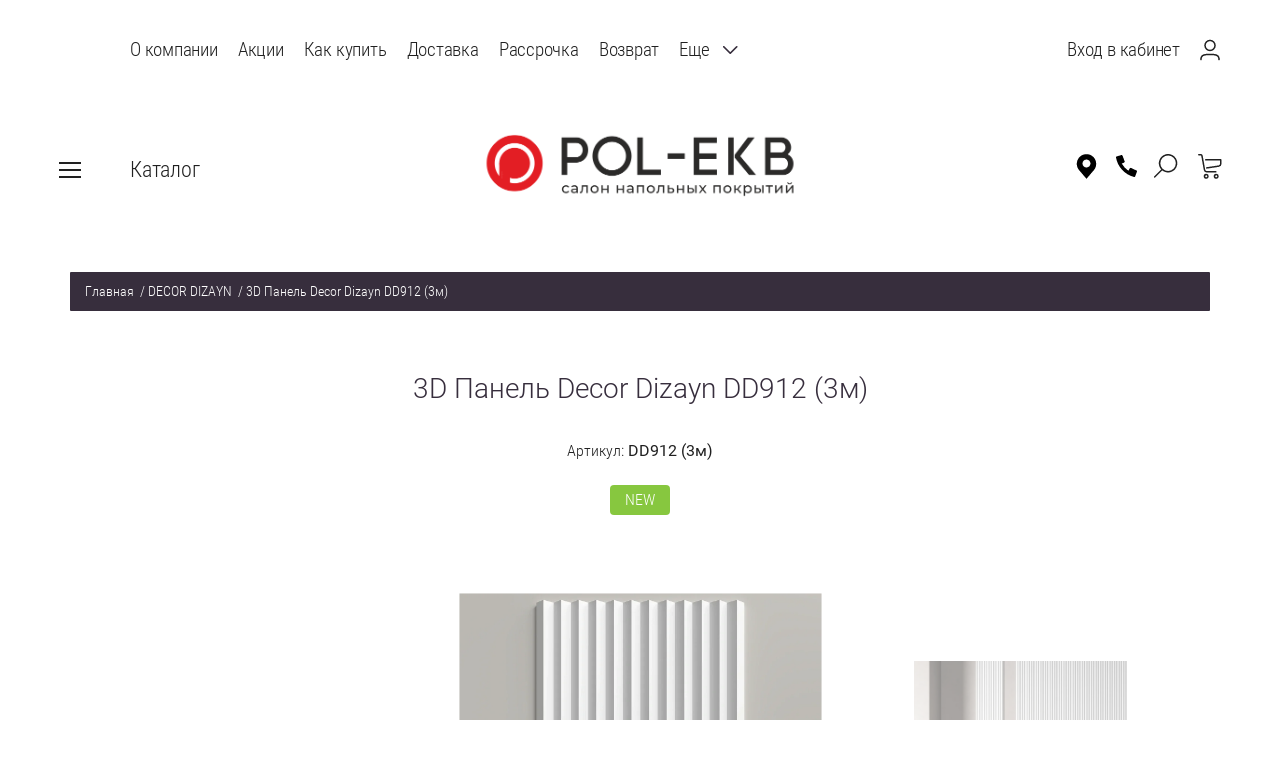

--- FILE ---
content_type: text/html; charset=utf-8
request_url: https://pol-ekb.ru/3d-panel-decor-dizayn-dd912-3m
body_size: 34925
content:

	<!doctype html><html lang="ru" style="visibility: hidden;"><head><meta charset="utf-8"><meta name="robots" content="all"/><title>Decor Dizayn DD912 (3м): 3D Панель Decor Dizayn, Интернет-магазин напольных покрытий &quot;ПОЛ-ЕКБ&quot;</title><meta name="description" content="Decor Dizayn DD912 (3м): 3D Панель Decor Dizayn, Интернет-магазин напольных покрытий &quot;ПОЛ-ЕКБ&quot;"><meta name="keywords" content="Decor Dizayn DD912 (3м)"><meta name="SKYPE_TOOLBAR" content="SKYPE_TOOLBAR_PARSER_COMPATIBLE"><meta name="viewport" content="width=device-width, initial-scale=1.0, maximum-scale=1.0, user-scalable=no"><meta name="format-detection" content="telephone=no"><meta http-equiv="x-rim-auto-match" content="none"><link rel="stylesheet" href="/g/css/styles_articles_tpl.css"><link rel="stylesheet" href="/t/v3298/images/css/jq_ui.css"><link rel="stylesheet" href="/t/v3298/images/css/lightgallery.css"><script src="/g/libs/jquery/1.10.2/jquery.min.js"></script><script src="/g/libs/jqueryui/1.10.3/jquery-ui.min.js" charset="utf-8"></script><meta name="mailru-domain" content="XTv97hzdeRJgUTDZ" />
<link rel='stylesheet' type='text/css' href='/shared/highslide-4.1.13/highslide.min.css'/>
<script type='text/javascript' src='/shared/highslide-4.1.13/highslide-full.packed.js'></script>
<script type='text/javascript'>
hs.graphicsDir = '/shared/highslide-4.1.13/graphics/';
hs.outlineType = null;
hs.showCredits = false;
hs.lang={cssDirection:'ltr',loadingText:'Загрузка...',loadingTitle:'Кликните чтобы отменить',focusTitle:'Нажмите чтобы перенести вперёд',fullExpandTitle:'Увеличить',fullExpandText:'Полноэкранный',previousText:'Предыдущий',previousTitle:'Назад (стрелка влево)',nextText:'Далее',nextTitle:'Далее (стрелка вправо)',moveTitle:'Передвинуть',moveText:'Передвинуть',closeText:'Закрыть',closeTitle:'Закрыть (Esc)',resizeTitle:'Восстановить размер',playText:'Слайд-шоу',playTitle:'Слайд-шоу (пробел)',pauseText:'Пауза',pauseTitle:'Приостановить слайд-шоу (пробел)',number:'Изображение %1/%2',restoreTitle:'Нажмите чтобы посмотреть картинку, используйте мышь для перетаскивания. Используйте клавиши вперёд и назад'};</script>

<!-- 46b9544ffa2e5e73c3c971fe2ede35a5 -->
<script type='text/javascript' src='/shared/s3/js/lang/ru.js'></script>
<script type='text/javascript' src='/shared/s3/js/common.min.js'></script>
<link rel='stylesheet' type='text/css' href='/shared/s3/css/calendar.css' /><link rel="icon" href="/favicon.png" type="image/png">
	<link rel="apple-touch-icon" href="/thumb/2/LWXycLAsrYVHUeczKuvz_w/r/favicon.png">
	<link rel="apple-touch-icon" sizes="57x57" href="/thumb/2/cSiQoKjZkTMIo0ziQoXd3Q/57c57/favicon.png">
	<link rel="apple-touch-icon" sizes="60x60" href="/thumb/2/ADHYAP_QOPaTX7kCwZk1yQ/60c60/favicon.png">
	<link rel="apple-touch-icon" sizes="72x72" href="/thumb/2/NUeGOwT7ccqi0vKCk5c7CQ/72c72/favicon.png">
	<link rel="apple-touch-icon" sizes="76x76" href="/thumb/2/hXphuvuCGMlCNmPwtBK8JQ/76c76/favicon.png">
	<link rel="apple-touch-icon" sizes="114x114" href="/thumb/2/eu_DCr8HaH-4Fl9Q5T1Yug/114c114/favicon.png">
	<link rel="apple-touch-icon" sizes="120x120" href="/thumb/2/3MmgBXK7FEpfGfzqoDIQig/120c120/favicon.png">
	<link rel="apple-touch-icon" sizes="144x144" href="/thumb/2/j9LDtrtN_JRbLahuwp6tEA/144c144/favicon.png">
	<link rel="apple-touch-icon" sizes="152x152" href="/thumb/2/hJpSN6oEQd3e9064W7B_Jg/152c152/favicon.png">
	<link rel="apple-touch-icon" sizes="180x180" href="/thumb/2/f_vyPxiafrQ-f6zkloMaLQ/180c180/favicon.png">
	
	<meta name="msapplication-TileImage" content="/thumb/2/bmMZwZpxmRExzY98ed18Wg/c/favicon.png">
	<meta name="msapplication-square70x70logo" content="/thumb/2/u4ZCgXlIt0M0m6gZuZtRyQ/70c70/favicon.png">
	<meta name="msapplication-square150x150logo" content="/thumb/2/foNNC3kvbPYBac4AKEENng/150c150/favicon.png">
	<meta name="msapplication-wide310x150logo" content="/thumb/2/4xXaTyEaqfQGm4mLgRUUfg/310c150/favicon.png">
	<meta name="msapplication-square310x310logo" content="/thumb/2/rmdEXcb0zBLSx3J7TTuAiw/310c310/favicon.png">

<!--s3_require-->
<link rel="stylesheet" href="/g/basestyle/1.0.1/user/user.css" type="text/css"/>
<link rel="stylesheet" href="/g/basestyle/1.0.1/user/user.red.css" type="text/css"/>
<script type="text/javascript" src="/g/basestyle/1.0.1/user/user.js" async></script>
<!--/s3_require-->

<link rel='stylesheet' type='text/css' href='/t/images/__csspatch/1/patch.css'/>
<script type="text/javascript">hs.transitions = ['expand', 'crossfade'];hs.outlineType = 'rounded-white';hs.fadeInOut = true;hs.dimmingOpacity = 0.75;</script>			
		
		
		
			<link rel="stylesheet" type="text/css" href="/g/shop2v2/default/css/theme.less.css">		
			<script type="text/javascript" src="/g/printme.js"></script>
		<script type="text/javascript" src="/g/shop2v2/default/js/tpl.js"></script>
		<script type="text/javascript" src="/g/shop2v2/default/js/baron.min.js"></script>
		
			<script type="text/javascript" src="/g/shop2v2/default/js/shop2.2.js"></script>
		
	<script type="text/javascript">shop2.init({"productRefs": {"282399507":{"decor_dizayn":{"232835505":["355542307"]},"stil_decor_dizayn":{"232835705":["355542307"]},"tip_materiala":{"232836305":["355542307"]},"primenenie":{"232837105":["355542307"]},"stil_":{"232838705":["355542307"]},"tip_materiala_280":{"232840305":["355542307"]},"dlina_867":{"3000":["355542307"]},"vysota_452":{"13":["355542307"]},"sirina_736":{"240":["355542307"]},"razmer_672":{"30e73bb3c708455e9fe0d699a5702099":["355542307"]}}},"apiHash": {"getPromoProducts":"3239813c385761de25ab760b7dff065b","getSearchMatches":"abc8c79558b36642ad4a57ccaafb4f4e","getFolderCustomFields":"69a0bbae4db780875978cacac9be0f83","getProductListItem":"7bdbd79d81210b22b9756e8eb2c11841","cartAddItem":"45636498e69da9e1a79cd6a83387f775","cartRemoveItem":"901e0fdf469f968701551676110787f6","cartUpdate":"ac69a1a0878e08f744f18a58bdd397f0","cartRemoveCoupon":"9f1d6de0a43656cc26fae229df9ecd55","cartAddCoupon":"6d23a3e2c3e4f1052c3b8762f57e6dd0","deliveryCalc":"6aaca4f061db06fa459f1f827b7e524a","printOrder":"7eb1997fcf1f41253189e2bab89b2758","cancelOrder":"7364e500d21f1635e72dcc035c7ef583","cancelOrderNotify":"05b877487435f1abf793fda12aca892c","repeatOrder":"166eadbb53a5e3bf7d80f3a65c34c457","paymentMethods":"3c81c074ebb52d31d1818547bc3f9046","compare":"253635a49c59f8340aac9ee1c29902d2"},"hash": null,"verId": 1779269,"mode": "product","step": "","uri": "/glavnaya","IMAGES_DIR": "/d/","my": {"params":"\u0425\u0410\u0420\u0410\u041a\u0422\u0415\u0420\u0418\u0421\u0422\u0418\u041a\u0418","show_sections":true,"lazy_load_subpages":true,"buy_alias":"\u0412 \u043a\u043e\u0440\u0437\u0438\u043d\u0443","show_product_unit":true,"price_on_request":true},"shop2_cart_order_payments": 1,"cf_margin_price_enabled": 0,"maps_yandex_key":"","maps_google_key":""});</script>
<script src="/g/templates/shop2/2.66.2/js/jquery.formstyler.min.js" charset="utf-8"></script><script src="/g/templates/shop2/2.66.2/js/lightgallery.js"></script><script src="/g/templates/shop2/2.66.2/js/nouislider.min.js" charset="utf-8"></script><script src="/g/templates/shop2/2.66.2/js/lg-zoom.min.js"></script><script src="/g/s3/misc/math/0.0.1/s3.math.js"></script><script src="/g/s3/misc/eventable/0.0.1/s3.eventable.js"></script><script src="/g/s3/menu/allin/0.0.3/s3.menu.allin.js"></script><script src="/g/libs/jquery-bxslider/4.1.1/jquery.bxslider.min.js"></script><script src="/g/s3/misc/form/1.0.0/s3.form.js"></script><script src="/g/templates/shop2/2.66.2/js/headeroom.js"></script><script src="/g/templates/shop2/2.66.2/js/flexmenu.min.js"></script><script src="/g/templates/shop2/2.66.2/js/matchHeight-min.js"></script><script src="/g/templates/shop2/2.66.2/js/owl_new_min.js" charset="utf-8"></script><script src="/g/templates/shop2/2.66.2/js/jquery.columnizer.min.js" charset="utf-8"></script><script src="/t/v3298/images/js/new_main.js" charset="utf-8"></script><script src="/t/v3298/images/js/dr_main.js" charset="utf-8"></script><link rel="stylesheet" href="/t/v3298/images/theme10/theme.scss.css"><link rel="stylesheet" href="/g/libs/remodal/css/remodal.css"><link rel="stylesheet" href="/g/libs/remodal/css/remodal-default-theme.css"><link rel="stylesheet" href="/t/v3298/images/css/site.addons.scss.css"><script src="/g/libs/remodal/js/remodal.js" charset="utf-8"></script><script src="/t/v3298/images/js/addon_site.js"></script>
	<script type="text/javascript">
	
			$(function() {
			  $('input[name="amount"]').each(function(){
			    var $this = $(this),
			        min = parseFloat($this.attr('min')),
			        linoleumwidth = parseFloat($this.attr('linoleumwidth')),
			        price = parseFloat($this.attr('summ')),
			        value = $this.getVal();
			        if (linoleumwidth) {
			       		$this.parents('form').find('.price-summ span').text(splitNums(' ', (price*value).toFixed(0).toString()));
	 						var fake_amount = $this.siblings('input.sh2amntf:text'),
		 		        		fake_min = parseFloat(fake_amount.attr('min')),
		 		        		fake_value = fake_amount.getVal();
		 		        		fake_amount.val(fake_value.toFixed(2));	
		 		        		console.log('lol');
			        } else {
			        	$this.parents('form').find('.price-summ span').text(splitNums(' ', (price*value).toFixed(0).toString()));	
			        }
			  })
			});
			
			$(function() {
			  $('input.sh2amntf').each(function(){
			    var $this = $(this),
	         		fake_value = $(this).getVal();
	         		$(this).val(fake_value[0].toFixed(2));	
			  })
			});
			
			function splitNums(delimiter, str){   
			  str = str.replace(/(\d+)(\.\d+)?/g,function(c,b,a){return b.replace(/(\d)(?=(\d{3})+$)/g, '$1'+delimiter) + (a ? a : '')} );
			  return str;
			}
			/*shop2.options.amountType = 'float';*/
			shop2.queue.amount = function() {
	
				var $document = $(document);
	
				function validate(input) {
					var kind = input.data('kind'),
						max = input.data('max'),
	                    min = input.data('min'),
						val = Number(input.val()),
						amount = 0,
						available;
	
					if (kind && max > 0) {
						$('input[data-kind=' + kind + ']').each(function() {
							amount += Number(this.value);
						});
	
						if (amount > max) {
							available = max - amount + val;
							input.val(available);
							shop2.msg(_s3Lang.JS_AVAILABLE_ONLY + ' ' + available, input);
						}
					}
				}
				// для товаров из раздера Напольный плинтус
				$document.on('click', '.amount-minus.sh2kit', function() {
				
					var $this = $(this),
						text = $this.siblings('input.sh2amnt:text'),
	                    min = parseFloat(text.attr('min')),
	                    minkit = parseFloat(text.attr('minkit')),
	                    price = parseFloat(text.attr('summ')),
	                    packaging = $this.parents('.product-amount, .shop2-product-amount').find('.shop2-product-amount-packaging span'),
	                    packaging_value,
						value = text.getVal();
			
					if (value) {
						value = value[0];
					}
					value -= min;
					value = value.toFixed(5) - 0;
					packaging_value = value/min;
	
					if (value <= minkit) {
						value = minkit;
						packaging_value = 1;
					}
	
					text.val(value);
					packaging.html(packaging_value.toFixed(0) - 0);
	                $this.parents('form').find('.price-summ span').text(splitNums(' ', (price*value).toFixed(0).toString()));
					text.trigger('keyup');
				});
	
				$document.on('click', '.amount-plus.sh2kit', function() {
			
					var $this = $(this),
						text = $this.siblings('input.sh2amnt:text'),
	                    min = parseFloat(text.attr('min')),
	                    price = parseFloat(text.attr('summ')),
	                    packaging = $this.parents('.product-amount, .shop2-product-amount').find('.shop2-product-amount-packaging span'),
	                    packaging_value,
						value = text.getVal();
	
					if (value) {
						value = value[0];
					}
	
					value += min;
					value = value.toFixed(5) - 0;
					packaging_value = value/min;
					
				 	text.val(value);
				 	packaging.html(packaging_value.toFixed(0) - 0);
	                $this.parents('form').find('.price-summ span').text(splitNums(' ', (price*value).toFixed(0).toString()));
					text.trigger('keyup');
				});	
				
				// Для остальных товаров
				$document.on('click', '.amount-minus:not(".sh2kit")', function() {
					var $this = $(this),
						text = $this.siblings('input.sh2amnt:text'),
	                    min = parseFloat(text.attr('min')),
	                    linoleumwidth = parseFloat(text.attr('linoleumwidth')),
	                    price = parseFloat(text.attr('summ')),
	                    packaging = $this.parents('.product-amount, .shop2-product-amount').find('.shop2-product-amount-packaging span'),
	                    packaging_value,
						value = text.getVal();
						
					if (value) {
						value = value[0];
					}
					value -= min;
					value = value.toFixed(5) - 0;
					packaging_value = value/min;
	
					if (value <= min) {
						value = min;
						packaging_value = 1;
					}
	
					text.val(value);
					packaging.html(packaging_value.toFixed(0) - 0);
			        if (linoleumwidth) {
			        
	 		        	var fake_amount = $this.siblings('input.sh2amntf:text'),
	 		        		fake_min = parseFloat(fake_amount.attr('min')),
	 		        		fake_value = fake_amount.getVal();
	 		        		
		 				if (fake_value) {
							fake_value = fake_value[0];
						}
						
						fake_value -= fake_min;
						fake_value = fake_value.toFixed(5) - 0;
			
	 		        	fake_amount.val(fake_value.toFixed(2));			        
			        }     
			        $this.parents('form').find('.price-summ span').text(splitNums(' ', (price*value).toFixed(0).toString()));
					text.trigger('keyup');
				});
	
				$document.on('click', '.amount-plus:not(".sh2kit")', function() {
				
					var $this = $(this),
						text = $this.siblings('input.sh2amnt:text'),
	                    min = parseFloat(text.attr('min')),
	                    linoleumwidth = parseFloat(text.attr('linoleumwidth')),
	                    price = parseFloat(text.attr('summ')),
	                    packaging = $this.parents('.product-amount, .shop2-product-amount').find('.shop2-product-amount-packaging span'),
	                    packaging_value,
						value = text.getVal();
	
					if (value) {
						value = value[0];
					}
	
					value += min;
					value = value.toFixed(5) - 0;
					
					packaging_value = value/min;
					
				 	text.val(value);
				 	packaging.html(packaging_value.toFixed(0) - 0);
				 	
	 		        if (linoleumwidth) {
	 		        
	 		        	var fake_amount = $this.siblings('input.sh2amntf:text'),
	 		        		fake_min = parseFloat(fake_amount.attr('min')),
	 		        		fake_value = fake_amount.getVal();
	 		        		
		 				if (fake_value) {
							fake_value = fake_value[0];
						}
						
						fake_value += fake_min;
						fake_value = fake_value.toFixed(5) - 0;
	 		        	fake_amount.val(fake_value.toFixed(2));	
			        } 
			        $this.parents('form').find('.price-summ span').text(splitNums(' ', (price*value).toFixed(0).toString()));
					text.trigger('keyup');
				});
	
				$document.on('keyup', '.shop2-product-amount input.sh2amnt:text', function() {
					var $this = $(this);
					validate($this);
				});
	
				$document.keyFilter('.shop2-product-amount input.sh2amnt:text', {
					type: shop2.options.amountType
				});
			}
	</script>  
	<!--[if lt IE 10]><script src="/g/libs/ie9-svg-gradient/0.0.1/ie9-svg-gradient.min.js"></script><script src="/g/libs/jquery-placeholder/2.0.7/jquery.placeholder.min.js"></script><script src="/g/libs/jquery-textshadow/0.0.1/jquery.textshadow.min.js"></script><script src="/g/s3/misc/ie/0.0.1/ie.js"></script><![endif]--><!--[if lt IE 9]><script src="/g/libs/html5shiv/html5.js"></script><![endif]--><link rel="stylesheet" href="/t/v3298/images/bdr_style.scss.css"><link rel="stylesheet" href="/t/v3298/images/css/dr_styles.scss.css"><link rel="stylesheet" href="/t/v3298/images/css/addon_style.scss.css"><script src="/g/libs/jquery-responsive-tabs/1.6.3/jquery.responsiveTabs.min.js" charset="utf-8"></script><script src="/t/v3298/images/js/dop_addons.js" charset="utf-8"></script></head><body class="sand123"><div class="fixed_bg"></div><div class="mobile_fixed_wrapper"><div class="mobile_close"></div><div class="mobile_fixed_in"></div></div><div class="search_bl_wrapper"><div class="search_bl_wrap_in"><div class="search_top_block" style="min-height:80px;"><div class="w_search_title">Искать по параметрам</div><div class="search_title">Поиск</div><div class="search_close_wr"><div class="search_close"></div></div></div><div class="search_in_wr"><div class="search_title mobile">Поиск</div><nav class="site-search-wr"><form action="/glavnaya/search" enctype="multipart/form-data"  class="search-form" ><input class="search-text" placeholder="Название товара..." autocomplete="off" name="search_text" value=""/><input type="submit" class="search-button" value="" /><re-captcha data-captcha="recaptcha"
     data-name="captcha"
     data-sitekey="6LcNwrMcAAAAAOCVMf8ZlES6oZipbnEgI-K9C8ld"
     data-lang="ru"
     data-rsize="invisible"
     data-type="image"
     data-theme="light"></re-captcha></form></nav></div></div></div><div class="search_bl2_wrapper"><div class="search_bl2_wrap"><div class="search_bl2_top" style="min-height:80px;"><div class="search_bl2_back">Назад</div><div class="search_bl2_title">Поиск по параметрам</div><div class="search_bl2_wr"><div class="search_bl2_close"></div></div></div><div class="search_bl2_in">	
	
<div class="shop2-block search-form ">
	<div class="block-title">
		Поиск по параметрам
		<div class="search_close"></div>
	</div>
	<div class="block-body">
		<form action="/glavnaya/search" enctype="multipart/form-data">
			<input type="hidden" name="sort_by" value=""/>
			
							<div class="row">
					<label class="row-title active" for="shop2-name">Название:</label>
					<div class="row_body active">
						<input type="text" name="s[name]" size="20" id="shop2-name" value="" />
					</div>
				</div>
			
							<div class="row search_price range_slider_wrapper">
	                <div class="row-title active">Цена</div>
	                <div class="row_body active">
		                <div class="price_range clear-self">
		                    <input name="s[price][min]" type="text" size="5" class="small low" value="0" />
		                    <input name="s[price][max]" type="text" size="5" class="small big"  data-max="200000" value="200000" />
		                </div>
		                <span class="price_from">от</span><span class="price_till">до</span><div class="input_range_slider"></div>
	                </div>
	            </div>
			
							<div class="row">
					<label class="row-title active" for="shop2-article">Артикул:</label>
					<div class="row_body active">
						<input type="text" name="s[article]" id="shop2-article" value="" />
					</div>
				</div>
			
							<div class="row">
					<label class="row-title" for="shop2-text">Текст:</label>
					<div class="row_body">
						<input type="text" name="search_text" size="20" id="shop2-text"  value="" />
					</div>
				</div>
			
			
							<div class="row">
					<div class="row-title">Выберите категорию:</div>
					<div class="row_body">
						<select name="s[folder_id]" id="s[folder_id]" data-placeholder="Все">
							<option value="">Все</option>
																																							<option value="669093641" >
										 ЛАМИНАТ
									</option>
																																<option value="138841508" >
										&raquo; ALPINE FLOOR (Китай)
									</option>
																																<option value="190992508" >
										&raquo;&raquo; Коллекция Aura
									</option>
																																<option value="24941909" >
										&raquo;&raquo; Коллекция Intensity
									</option>
																																<option value="139521908" >
										&raquo;&raquo; Коллекция Herringbone 8 PRO
									</option>
																																<option value="186417708" >
										&raquo;&raquo; Коллекция Herringbone 10
									</option>
																																<option value="138841708" >
										&raquo;&raquo; Коллекция Herringbone 12
									</option>
																																<option value="189246308" >
										&raquo;&raquo; Коллекция Herringbone 12 PRO
									</option>
																																<option value="188652506" >
										&raquo; ARTEO (Германия)
									</option>
																																<option value="96361509" >
										&raquo;&raquo; Коллекция Arteo 8M WR
									</option>
																																<option value="96400909" >
										&raquo;&raquo; Коллекция Arteo 8XL WR
									</option>
																																<option value="96403909" >
										&raquo;&raquo; Коллекция Arteo 10XL WR
									</option>
																																<option value="50300709" >
										&raquo; JOSS BEAUMONT (Россия)
									</option>
																																<option value="50350509" >
										&raquo;&raquo; Коллекция Gusto
									</option>
																																<option value="50371109" >
										&raquo;&raquo; Коллекция Liberte
									</option>
																																<option value="50589709" >
										&raquo;&raquo; Коллекция Vertu
									</option>
																																<option value="52689309" >
										&raquo;&raquo; Коллекция Opus
									</option>
																																<option value="128831706" >
										&raquo; PELI (Турция)
									</option>
																																<option value="129103706" >
										&raquo;&raquo; Коллекция Vintage
									</option>
																																<option value="129444506" >
										&raquo;&raquo; Коллекция Elegance
									</option>
																																<option value="130031906" >
										&raquo;&raquo; Коллекция Grand
									</option>
																																<option value="130146506" >
										&raquo;&raquo; Коллекция Loft
									</option>
																																<option value="214348709" >
										&raquo;&raquo; Коллекция Anatolia Design
									</option>
																																<option value="214531709" >
										&raquo;&raquo; Коллекция Anatolia Platinum
									</option>
																																<option value="28441108" >
										&raquo; CAMSAN (Турция)
									</option>
																																<option value="28442508" >
										&raquo;&raquo; Коллекция Gloria
									</option>
																																<option value="47347708" >
										&raquo;&raquo; Коллекция Modern
									</option>
																																<option value="47433508" >
										&raquo;&raquo; Коллекция Modern Long
									</option>
																																<option value="42136708" >
										&raquo;&raquo; Коллекция Avangard
									</option>
																																<option value="43068308" >
										&raquo;&raquo; Коллекция Platinum
									</option>
																																<option value="125920508" >
										&raquo;&raquo; Коллекция Serenza
									</option>
																																<option value="126815508" >
										&raquo;&raquo; Коллекция Legend
									</option>
																																<option value="670632041" >
										&raquo; KASTAMONU (Россия/Турция)
									</option>
																																<option value="31047908" >
										&raquo;&raquo; Коллекция Amber | NEW
									</option>
																																<option value="670639641" >
										&raquo;&raquo; Коллекция Black
									</option>
																																<option value="671540641" >
										&raquo;&raquo; Коллекция Blue
									</option>
																																<option value="118471901" >
										&raquo;&raquo; Коллекция Cherry
									</option>
																																<option value="144074707" >
										&raquo;&raquo; Коллекция Green
									</option>
																																<option value="205293108" >
										&raquo;&raquo; Коллекция Grey | NEW
									</option>
																																<option value="30219708" >
										&raquo;&raquo; Коллекция Lagoon | NEW
									</option>
																																<option value="671724041" >
										&raquo;&raquo; Коллекция Orange
									</option>
																																<option value="671848241" >
										&raquo;&raquo; Коллекция Ruby
									</option>
																																<option value="143729907" >
										&raquo;&raquo; Коллекция Ultramarine
									</option>
																																<option value="149751108" >
										&raquo;&raquo; Коллекция Violet | NEW
									</option>
																																<option value="31457701" >
										&raquo;&raquo; Коллекция Sunfloor 8/32 V4
									</option>
																																<option value="449142903" >
										&raquo;&raquo; Коллекция Sunfloor 8/33 V4
									</option>
																																<option value="393904261" >
										&raquo;&raquo; Коллекция Sunfloor 12/33 V4
									</option>
																																<option value="20017709" >
										&raquo;&raquo; Коллекция Emerald
									</option>
																																<option value="102294509" >
										&raquo;&raquo; Коллекция Color Block | NEW
									</option>
																																<option value="120500509" >
										&raquo;&raquo; Коллекция Prime | NEW
									</option>
																																<option value="279247309" >
										&raquo;&raquo; Коллекция Marsala | NEW
									</option>
																																<option value="279309509" >
										&raquo;&raquo; Коллекция River | NEW
									</option>
																																<option value="383187909" >
										&raquo;&raquo; Коллекция Nanoclick | NEW
									</option>
																																<option value="387573109" >
										&raquo;&raquo; Коллекция Stonex | NEW
									</option>
																																<option value="102793713" >
										&raquo; FLOORWOOD (Россия/Китай)
									</option>
																																<option value="113669913" >
										&raquo;&raquo; Коллекция Artego
									</option>
																																<option value="113714113" >
										&raquo;&raquo; Коллекция Paradigma
									</option>
																																<option value="113714513" >
										&raquo;&raquo; Коллекция Palazzo
									</option>
																																<option value="687921641" >
										&raquo; TARKETT (Россия)
									</option>
																																<option value="688690441" >
										&raquo;&raquo; Коллекция Ballet
									</option>
																																<option value="689933841" >
										&raquo;&raquo; Коллекция Cinema
									</option>
																																<option value="334563661" >
										&raquo;&raquo; Коллекция Cruise
									</option>
																																<option value="690334841" >
										&raquo;&raquo; Коллекция Estetica
									</option>
																																<option value="689113241" >
										&raquo;&raquo; Коллекция Gallery
									</option>
																																<option value="691663641" >
										&raquo;&raquo; Коллекция Pilot
									</option>
																																<option value="454497103" >
										&raquo;&raquo; Коллекция Poem
									</option>
																																<option value="691664041" >
										&raquo;&raquo; Коллекция Navigator
									</option>
																																<option value="445369503" >
										&raquo;&raquo; Коллекция Vernissage
									</option>
																																<option value="690706841" >
										&raquo;&raquo; Коллекция Woodstock Family
									</option>
																																<option value="183027709" >
										&raquo;&raquo; Коллекция Imperator
									</option>
																																<option value="183140509" >
										&raquo;&raquo; Коллекция Первая Сибирская
									</option>
																																<option value="183177509" >
										&raquo;&raquo; Коллекция Первая Уральская
									</option>
																																<option value="388275309" >
										&raquo;&raquo; Коллекция Trophy
									</option>
																																<option value="714564041" >
										&raquo; CLASSEN (Германия)
									</option>
																																<option value="383892909" >
										&raquo;&raquo; Коллекция Manor | NEW
									</option>
																																<option value="383900709" >
										&raquo;&raquo; Коллекция Ville | NEW
									</option>
																																<option value="383934909" >
										&raquo;&raquo; Коллекция Adventure | NEW
									</option>
																																<option value="384264109" >
										&raquo;&raquo; Коллекция Expert | NEW
									</option>
																																<option value="384509109" >
										&raquo;&raquo; Коллекция 832-4 | NEW
									</option>
																																<option value="384586709" >
										&raquo;&raquo; Коллекция 832-4 XL | NEW
									</option>
																																<option value="384816709" >
										&raquo;&raquo; Коллекция Nature | NEW
									</option>
																																<option value="384964909" >
										&raquo;&raquo; Коллекция Evolution | NEW
									</option>
																																<option value="386072109" >
										&raquo;&raquo; Коллекция Story | NEW
									</option>
																																<option value="245712305" >
										&raquo;&raquo; Коллекция Ambience
									</option>
																																<option value="281442308" >
										&raquo;&raquo; Коллекция Charm
									</option>
																																<option value="245117105" >
										&raquo;&raquo; Коллекция Elite
									</option>
																																<option value="244307305" >
										&raquo;&raquo; Коллекция Expedition
									</option>
																																<option value="245787705" >
										&raquo;&raquo; Коллекция Impression
									</option>
																																<option value="244409505" >
										&raquo;&raquo; Коллекция Villa
									</option>
																																<option value="245194305" >
										&raquo;&raquo; Коллекция VisioGrande  Autentico
									</option>
																																<option value="283771708" >
										&raquo;&raquo; Коллекция Pool
									</option>
																																<option value="283885708" >
										&raquo;&raquo; Коллекция Pride
									</option>
																																<option value="283914908" >
										&raquo;&raquo; Коллекция XL
									</option>
																																<option value="283940508" >
										&raquo; SENSA (Германия)
									</option>
																																<option value="284187308" >
										&raquo;&raquo; Коллекция 1033
									</option>
																																<option value="284371108" >
										&raquo;&raquo; Коллекция Sensa Pool
									</option>
																																<option value="284413908" >
										&raquo;&raquo; Коллекция Mood
									</option>
																																<option value="284444108" >
										&raquo;&raquo; Коллекция Lifestyle
									</option>
																																<option value="284571508" >
										&raquo;&raquo; Коллекция SkyLine
									</option>
																																<option value="284990308" >
										&raquo;&raquo; Коллекция SkyLine XL
									</option>
																																<option value="13201309" >
										&raquo;&raquo; Коллекция VisioGrande
									</option>
																																<option value="700446241" >
										&raquo; KRONOTEX (Германия)
									</option>
																																<option value="386302309" >
										&raquo;&raquo; Коллекция Aqua Amazone | NEW
									</option>
																																<option value="700497041" >
										&raquo;&raquo; Коллекция Amazone
									</option>
																																<option value="700511041" >
										&raquo;&raquo; Коллекция Exquisit
									</option>
																																<option value="701490041" >
										&raquo;&raquo; Коллекция Exquisit plus
									</option>
																																<option value="701635841" >
										&raquo;&raquo; Коллекция Mammut
									</option>
																																<option value="702204441" >
										&raquo;&raquo; Коллекция Mammut plus
									</option>
																																<option value="704199041" >
										&raquo;&raquo; Коллекция Mega plus
									</option>
																																<option value="702682441" >
										&raquo;&raquo; Коллекция Robusto
									</option>
																																<option value="206696500" >
										&raquo;&raquo; Коллекция Kronotex Herringbone
									</option>
																																<option value="116271707" >
										&raquo; MY STEP (Германия)
									</option>
																																<option value="116594307" >
										&raquo;&raquo; Коллекция Fortis
									</option>
																																<option value="141588708" >
										&raquo;&raquo; Коллекция MyStep Herringbone
									</option>
																																<option value="142926708" >
										&raquo;&raquo; Коллекция Mega
									</option>
																																<option value="118241107" >
										&raquo;&raquo; Коллекция Mega Evolution XL
									</option>
																																<option value="145115108" >
										&raquo;&raquo; Коллекция Ocean
									</option>
																																<option value="148896908" >
										&raquo;&raquo; Коллекция Sky
									</option>
																																<option value="149456908" >
										&raquo;&raquo; Коллекция Terra Aqua Block
									</option>
																																<option value="6926309" >
										&raquo; MY FLOOR (Германия)
									</option>
																																<option value="7199309" >
										&raquo;&raquo; Коллекция MyFloor Cottage
									</option>
																																<option value="8485709" >
										&raquo;&raquo; Коллекция MyFloor Chalet
									</option>
																																<option value="21998309" >
										&raquo;&raquo; Коллекция MyFloor Residence
									</option>
																																<option value="24228109" >
										&raquo;&raquo; Коллекция MyFloor Villa
									</option>
																																<option value="242376307" >
										&raquo; ROOMS FLOOR (Германия)
									</option>
																																<option value="242376707" >
										&raquo;&raquo; Коллекция Suite
									</option>
																																<option value="251311707" >
										&raquo;&raquo; Коллекция Rooms Loft
									</option>
																																<option value="261002507" >
										&raquo;&raquo; Коллекция Penthouse
									</option>
																																<option value="750614241" >
										&raquo; EGGER PRO (Россия/Германия)
									</option>
																																<option value="750616641" >
										&raquo;&raquo; Коллекция Classic 8/32
									</option>
																																<option value="750733241" >
										&raquo;&raquo; Коллекция Classic 8/32 V4
									</option>
																																<option value="750827241" >
										&raquo;&raquo; Коллекция Classic 8/33
									</option>
																																<option value="58261909" >
										&raquo;&raquo; Коллекция Classic 8/33 V4
									</option>
																																<option value="272307508" >
										&raquo;&raquo; Коллекция Classic 10/33 V4
									</option>
																																<option value="751464441" >
										&raquo;&raquo; Коллекция Classic 12/33 V4
									</option>
																																<option value="270984908" >
										&raquo;&raquo; Коллекция Large 8/33 V4
									</option>
																																<option value="272844108" >
										&raquo;&raquo; Коллекция Classic AQUA 8/33 V4
									</option>
																																<option value="273175108" >
										&raquo;&raquo; Коллекция Large AQUA 8/33 V4
									</option>
																																<option value="506007003" >
										&raquo; LOC FLOOR (Россия/Бельгия)
									</option>
																																<option value="507157403" >
										&raquo;&raquo; Коллекция Plus
									</option>
																																<option value="363773261" >
										&raquo;&raquo; Коллекция Fancy
									</option>
																																<option value="102820109" >
										&raquo; AGT (Турция)
									</option>
																																<option value="102858509" >
										&raquo;&raquo; Коллекция Marco Polo
									</option>
																																<option value="106641709" >
										&raquo;&raquo; Коллекция Marco Polo Premium
									</option>
																																<option value="106645109" >
										&raquo;&raquo; Коллекция Concept Neo
									</option>
																																<option value="107317309" >
										&raquo;&raquo; Коллекция Effect
									</option>
																																<option value="119301909" >
										&raquo;&raquo; Коллекция Effect Elegance
									</option>
																																<option value="108486509" >
										&raquo;&raquo; Коллекция Natura Line
									</option>
																																<option value="109769309" >
										&raquo;&raquo; Коллекция Armonia Slim
									</option>
																																<option value="119300309" >
										&raquo;&raquo; Коллекция Armonia Large
									</option>
																																<option value="395396309" >
										&raquo; FAUS (Испания)
									</option>
																																<option value="395399309" >
										&raquo;&raquo; Коллекция Masterpieces
									</option>
																																<option value="230354109" >
										&raquo; SWISS KRONO (Россия)
									</option>
																																<option value="230356109" >
										&raquo;&raquo; Коллекция Ecologik
									</option>
																																<option value="232244709" >
										&raquo;&raquo; Коллекция Caspian
									</option>
																																<option value="279338709" >
										&raquo;&raquo; Коллекция Fanat
									</option>
																																<option value="279873709" >
										&raquo;&raquo; Коллекция Synonym
									</option>
																																<option value="381059509" >
										&raquo;&raquo; Коллекция Intellekt
									</option>
																																<option value="387427709" >
										&raquo;&raquo; Коллекция Magister
									</option>
																																<option value="387524109" >
										&raquo;&raquo; Коллекция Grotesk
									</option>
																																<option value="387687909" >
										&raquo;&raquo; Коллекция Biom
									</option>
																																<option value="387701109" >
										&raquo;&raquo; Коллекция Dovod
									</option>
																																<option value="388021309" >
										&raquo;&raquo; Коллекция Mixology
									</option>
																																<option value="388194709" >
										&raquo;&raquo; Коллекция Synchropolis
									</option>
																																<option value="183232309" >
										&raquo; ABERHOF (Россия)
									</option>
																																<option value="183293509" >
										&raquo;&raquo; Коллекция Aberhof Cruise
									</option>
																																<option value="183327309" >
										&raquo;&raquo; Коллекция Aberhof Storm
									</option>
																																<option value="183586109" >
										&raquo;&raquo; Коллекция Aberhof Tornado
									</option>
																																<option value="183668509" >
										&raquo;&raquo; Коллекция Aberhof Cyclone
									</option>
																																<option value="183733509" >
										&raquo;&raquo; Коллекция Aberhof Art Chateau
									</option>
																																<option value="184022709" >
										&raquo; IDEAL (Россия)
									</option>
																																<option value="184083909" >
										&raquo;&raquo; Коллекция Look
									</option>
																																<option value="184378709" >
										&raquo;&raquo; Коллекция Form
									</option>
																																<option value="186409309" >
										&raquo;&raquo; Коллекция Choice
									</option>
																																<option value="186770109" >
										&raquo;&raquo; Коллекция Touch
									</option>
																																<option value="186878509" >
										&raquo;&raquo; Коллекция Enigma
									</option>
																																<option value="188061309" >
										&raquo;&raquo; Коллекция Enigma Classic
									</option>
																																<option value="736992241" >
										 ПВХ, LVT, SPC ПЛИТКА
									</option>
																																<option value="13681909" >
										&raquo; ONEFLOOR (German equipment) | NEW
									</option>
																																<option value="13683309" >
										&raquo;&raquo; Коллекция Eco 3000 Herringbone
									</option>
																																<option value="13710709" >
										&raquo;&raquo; Коллекция Eco 5000
									</option>
																																<option value="13733309" >
										&raquo;&raquo; Коллекция Eco 8000
									</option>
																																<option value="13735109" >
										&raquo;&raquo; Коллекция Eco 9000
									</option>
																																<option value="68752509" >
										&raquo;&raquo; Коллекция Eco
									</option>
																																<option value="145407309" >
										&raquo; PRIMAVERA (Китай) | NEW
									</option>
																																<option value="145408309" >
										&raquo;&raquo; Коллекция Herringbone
									</option>
																																<option value="147959109" >
										&raquo;&raquo; Коллекция Novara
									</option>
																																<option value="162736709" >
										&raquo;&raquo; Коллекция Modena
									</option>
																																<option value="162814709" >
										&raquo;&raquo; Коллекция Callisto
									</option>
																																<option value="162931709" >
										&raquo;&raquo; Коллекция Natura
									</option>
																																<option value="167468909" >
										&raquo;&raquo; Коллекция Discovery
									</option>
																																<option value="168496109" >
										&raquo;&raquo; Коллекция Ferrara
									</option>
																																<option value="304394909" >
										&raquo;&raquo; Коллекция Torino
									</option>
																																<option value="528433109" >
										&raquo;&raquo; Коллекция Chevron
									</option>
																																<option value="169265509" >
										&raquo; BETTA (Китай) | NEW
									</option>
																																<option value="169266509" >
										&raquo;&raquo; Коллекция Estate
									</option>
																																<option value="169447909" >
										&raquo;&raquo; Коллекция Shelty
									</option>
																																<option value="271197709" >
										&raquo;&raquo; Коллекция Chalet
									</option>
																																<option value="169656509" >
										&raquo; ROYCE (Китай) | NEW
									</option>
																																<option value="169659309" >
										&raquo;&raquo; Коллекция Qvadro
									</option>
																																<option value="173386709" >
										&raquo;&raquo; Коллекция Ultima
									</option>
																																<option value="500205109" >
										&raquo; ALPINE FLOOR (Россия/Китай)
									</option>
																																<option value="500288709" >
										&raquo;&raquo; Коллекция Classic 4мм
									</option>
																																<option value="520819309" >
										&raquo;&raquo; Коллекция Classic Light 3,5мм
									</option>
																																<option value="526779509" >
										&raquo;&raquo; Коллекция Chevron Alpine 5мм
									</option>
																																<option value="535650909" >
										&raquo;&raquo; Коллекция Grand Sequoia 4мм
									</option>
																																<option value="521064109" >
										&raquo;&raquo; Коллекция Parquet Light 4мм
									</option>
																																<option value="534911309" >
										&raquo;&raquo; Коллекция Solo 3,5мм
									</option>
																																<option value="548358709" >
										&raquo;&raquo; Коллекция Stone Mineral Core 4мм
									</option>
																																<option value="176377904" >
										&raquo; CM FLOOR (Швеция/Китай)
									</option>
																																<option value="352437305" >
										&raquo;&raquo; Коллекция Floor ScandiWood
									</option>
																																<option value="206531508" >
										&raquo;&raquo; Коллекция Floor Mini
									</option>
																																<option value="351683705" >
										&raquo;&raquo; Коллекция Floor Parkett
									</option>
																																<option value="748457441" >
										&raquo; MODULEO (Бельгия)
									</option>
																																<option value="146236107" >
										&raquo;&raquo; Коллекция Roots
									</option>
																																<option value="147347307" >
										&raquo;&raquo; Коллекция Roots Herringbone
									</option>
																																<option value="147382707" >
										&raquo;&raquo; Коллекция Next
									</option>
																																<option value="149432507" >
										&raquo;&raquo; Коллекция Next Acoustic
									</option>
																																<option value="266861508" >
										&raquo; YUTRA / SALAG (Польша)
									</option>
																																<option value="266861708" >
										&raquo;&raquo; Коллекция Stone
									</option>
																																<option value="267842908" >
										&raquo;&raquo; Коллекция Herringbone
									</option>
																																<option value="268545108" >
										&raquo;&raquo; Коллекция Wood
									</option>
																																<option value="268637308" >
										&raquo;&raquo; Коллекция Prestige
									</option>
																																<option value="217997908" >
										&raquo; PLANKER (Китай)
									</option>
																																<option value="218018908" >
										&raquo;&raquo; Коллекция Force
									</option>
																																<option value="218506508" >
										&raquo;&raquo; Коллекция Charisma
									</option>
																																<option value="218781708" >
										&raquo;&raquo; Коллекция Rockwood
									</option>
																																<option value="218798108" >
										&raquo;&raquo; Коллекция Elegant Line
									</option>
																																<option value="219422508" >
										&raquo;&raquo; Коллекция Stone.
									</option>
																																<option value="220679108" >
										&raquo;&raquo; Коллекция Exceed
									</option>
																																<option value="73522307" >
										&raquo; ADELAR (Вьетнам)
									</option>
																																<option value="73911307" >
										&raquo;&raquo; Коллекция Solida
									</option>
																																<option value="75566707" >
										&raquo;&raquo; Коллекция Solida Acoustic
									</option>
																																<option value="77566907" >
										&raquo;&raquo; Коллекция Eterna
									</option>
																																<option value="87258307" >
										&raquo;&raquo; Коллекция Eterna Acoustic
									</option>
																																<option value="29390907" >
										&raquo; ALTA STEP (Китай)
									</option>
																																<option value="29394507" >
										&raquo;&raquo; Коллекция Arriba
									</option>
																																<option value="29789107" >
										&raquo;&raquo; Коллекция Perfecto
									</option>
																																<option value="29796107" >
										&raquo;&raquo; Коллекция Excelente
									</option>
																																<option value="104430906" >
										&raquo; TARKETT ART VINYL (Россия)
									</option>
																																<option value="292039309" >
										&raquo;&raquo; Коллекция Ambient House | NEW
									</option>
																																<option value="234071908" >
										&raquo;&raquo; Коллекция Blackwood
									</option>
																																<option value="136160907" >
										&raquo;&raquo; Коллекция Prime Click
									</option>
																																<option value="104431106" >
										&raquo;&raquo; Коллекция New Age
									</option>
																																<option value="105120506" >
										&raquo;&raquo; Коллекция Progressive House
									</option>
																																<option value="111058106" >
										&raquo;&raquo; Коллекция Epic
									</option>
																																<option value="112806106" >
										&raquo;&raquo; Коллекция Lounge
									</option>
																																<option value="132954108" >
										&raquo;&raquo; Коллекция Bass House
									</option>
																																<option value="228471108" >
										&raquo;&raquo; Коллекция Eastwood
									</option>
																																<option value="133368708" >
										&raquo;&raquo; Коллекция Element Click
									</option>
																																<option value="159078908" >
										&raquo;&raquo; Коллекция Funky House
									</option>
																																<option value="227911708" >
										&raquo;&raquo; Коллекция Groove
									</option>
																																<option value="195947709" >
										&raquo; KARELIA (Россия/Турция) | NEW
									</option>
																																<option value="195952309" >
										&raquo;&raquo; Коллекция Great Classics
									</option>
																																<option value="197819309" >
										&raquo;&raquo; Коллекция Great Classics Herringbone
									</option>
																																<option value="197845109" >
										&raquo;&raquo; Коллекция Instrumental
									</option>
																																<option value="205940109" >
										&raquo;&raquo; Коллекция Instrumental Herringbone
									</option>
																																<option value="225185309" >
										&raquo; BONKEEL (Россия)
									</option>
																																<option value="225192709" >
										&raquo;&raquo; Коллекция Base
									</option>
																																<option value="226640109" >
										&raquo;&raquo; Коллекция Tile
									</option>
																																<option value="500244509" >
										&raquo; LINDERWOOD (Китай)
									</option>
																																<option value="539009309" >
										&raquo; AMADEI (Китай)
									</option>
																																<option value="562746709" >
										&raquo;&raquo; Коллекция Joy
									</option>
																																<option value="562774709" >
										&raquo;&raquo; Коллекция Bliss
									</option>
																																<option value="563851109" >
										&raquo;&raquo; Коллекция Redstone
									</option>
																																<option value="563924909" >
										&raquo;&raquo; Коллекция Goodwill
									</option>
																																<option value="563962509" >
										&raquo;&raquo; Коллекция Delight
									</option>
																																<option value="151203107" >
										 КОВРОВОЕ ПОКРЫТИЕ
									</option>
																																<option value="174047509" >
										&raquo; ASSOCIATED WEAVERS (Бельгия)
									</option>
																																<option value="174058909" >
										&raquo;&raquo; Коллекция Mantra Tile
									</option>
																																<option value="174196309" >
										&raquo;&raquo; Коллекция Marvel Tile
									</option>
																																<option value="174870709" >
										&raquo;&raquo; Коллекция Mambo Tile
									</option>
																																<option value="175237509" >
										&raquo;&raquo; Коллекция Macro Tile
									</option>
																																<option value="179960709" >
										&raquo;&raquo; Коллекция Medusa Tile
									</option>
																																<option value="182145509" >
										&raquo; BONKEEL (Нидерланды)
									</option>
																																<option value="182145709" >
										&raquo;&raquo; Коллекция Storm
									</option>
																																<option value="182174909" >
										&raquo;&raquo; Коллекция Space
									</option>
																																<option value="182208909" >
										&raquo;&raquo; Коллекция Shake
									</option>
																																<option value="182398909" >
										&raquo;&raquo; Коллекция Shade
									</option>
																																<option value="185440109" >
										&raquo;&raquo; Коллекция Sensei
									</option>
																																<option value="185591509" >
										&raquo;&raquo; Коллекция Star
									</option>
																																<option value="188966909" >
										&raquo; IDEAL (Бельгия)
									</option>
																																<option value="189328309" >
										&raquo;&raquo; Коллекция Brugge
									</option>
																																<option value="189381509" >
										&raquo;&raquo; Коллекция Brussele
									</option>
																																<option value="189419309" >
										&raquo;&raquo; Коллекция Hong Kong
									</option>
																																<option value="774785041" >
										 ПАРКЕТНАЯ ДОСКА
									</option>
																																<option value="1950861" >
										&raquo; TARKETT (Сербия)
									</option>
																																<option value="1951661" >
										&raquo;&raquo; Коллекция Rumba
									</option>
																																<option value="2058061" >
										&raquo;&raquo; Коллекция Salsa
									</option>
																																<option value="2332861" >
										&raquo;&raquo; Коллекция Salsa Art
									</option>
																																<option value="311626305" >
										&raquo;&raquo; Коллекция Salsa Art Vision
									</option>
																																<option value="2364061" >
										&raquo;&raquo; Коллекция Salsa Premium
									</option>
																																<option value="2473461" >
										&raquo;&raquo; Коллекция Samba
									</option>
																																<option value="2628261" >
										&raquo;&raquo; Коллекция Tango
									</option>
																																<option value="3668261" >
										&raquo;&raquo; Коллекция Tango Art
									</option>
																																<option value="147690861" >
										&raquo;&raquo; Коллекция Timber
									</option>
																																<option value="302134305" >
										&raquo;&raquo; Коллекция Timber Plank
									</option>
																																<option value="405957403" >
										&raquo; POLARWOOD (Россия)
									</option>
																																<option value="413608403" >
										&raquo;&raquo; Коллекция PW Classic
									</option>
																																<option value="439136603" >
										&raquo;&raquo; Коллекция PW Elegance
									</option>
																																<option value="432617803" >
										&raquo;&raquo; Коллекция PW Space
									</option>
																																<option value="671035841" >
										 ПОДЛОЖКА
									</option>
																																<option value="671036041" >
										&raquo; СОЛИД
									</option>
																																<option value="319740661" >
										&raquo; CALEO
									</option>
																																<option value="55559301" >
										&raquo; GO4CORK
									</option>
																																<option value="106282909" >
										&raquo; ONEFLOOR
									</option>
																																<option value="245238309" >
										&raquo; ROYCE
									</option>
																																<option value="319567509" >
										&raquo; ARBITON
									</option>
																																<option value="323293709" >
										&raquo; BELTERMO
									</option>
																																<option value="563640509" >
										&raquo; ALPINE
									</option>
																																<option value="458387703" >
										 ЛИНОЛЕУМ
									</option>
																																<option value="458390903" >
										&raquo; TARKETT  (РФ)
									</option>
																																<option value="458391103" >
										&raquo;&raquo; Коллекция Acczent Pro
									</option>
																																<option value="458904303" >
										&raquo;&raquo; Коллекция Acczent Mineral AS
									</option>
																																<option value="158570500" >
										&raquo;&raquo; Коллекция Travertine Pro
									</option>
																																<option value="301334308" >
										&raquo;&raquo; Коллекция Primo Plus
									</option>
																																<option value="301828708" >
										&raquo;&raquo; Коллекция Tempo Plus
									</option>
																																<option value="2896106" >
										&raquo; IVC HOME (Россия)
									</option>
																																<option value="2932706" >
										&raquo;&raquo; Коллекция Golf
									</option>
																																<option value="228155307" >
										&raquo;&raquo; Коллекция Inter
									</option>
																																<option value="234586507" >
										&raquo;&raquo; Коллекция Bingo
									</option>
																																<option value="234690307" >
										&raquo;&raquo; Коллекция Neotex
									</option>
																																<option value="230021307" >
										&raquo;&raquo; Коллекция Centra
									</option>
																																<option value="231373907" >
										&raquo;&raquo; Коллекция Vision
									</option>
																																<option value="232268707" >
										&raquo;&raquo; Коллекция Corsa
									</option>
																																<option value="237523107" >
										&raquo;&raquo; Коллекция Magnatex
									</option>
																																<option value="239572107" >
										&raquo;&raquo; Коллекция Texmark
									</option>
																																<option value="240236707" >
										&raquo;&raquo; Коллекция Greenline
									</option>
																																<option value="241396107" >
										&raquo;&raquo; Коллекция Texart
									</option>
																																<option value="348595109" >
										&raquo; IDEAL
									</option>
																																<option value="349369309" >
										&raquo;&raquo; Коллекция Stars
									</option>
																																<option value="349617109" >
										&raquo;&raquo; Коллекция Ultra
									</option>
																																<option value="350416309" >
										&raquo;&raquo; Коллекция Glory
									</option>
																																<option value="350705109" >
										&raquo;&raquo; Коллекция Imperia
									</option>
																																<option value="669474841" >
										 КЕРАМОГРАНИТ
									</option>
																																<option value="67231109" >
										&raquo; SONEXTILES (Индия)
									</option>
																																<option value="67236909" >
										&raquo;&raquo; Коллекция Glossy
									</option>
																																<option value="67618509" >
										&raquo;&raquo; Коллекция Matt
									</option>
																																<option value="289752108" >
										&raquo; PRIMAVERA (Индия)
									</option>
																																<option value="161619507" >
										&raquo; ATLAS CONCORDE (Россия)
									</option>
																																<option value="161648707" >
										&raquo;&raquo; Коллекция Forte dei Marmi
									</option>
																																<option value="165808507" >
										&raquo;&raquo; Коллекция Epos
									</option>
																																<option value="168592307" >
										&raquo;&raquo; Коллекция Empire
									</option>
																																<option value="171236507" >
										&raquo;&raquo; Коллекция Allure
									</option>
																																<option value="100950461" >
										 НАПОЛЬНЫЙ ПЛИНТУС
									</option>
																																<option value="101007661" >
										&raquo; ARBITON (Россия)
									</option>
																																<option value="101014061" >
										&raquo;&raquo; Arbiton INDO
									</option>
																																<option value="265953707" >
										&raquo;&raquo; Arbiton INTEGRA
									</option>
																																<option value="266715107" >
										&raquo;&raquo; Arbiton VEGA
									</option>
																																<option value="207980508" >
										&raquo; CITYMODE FLOOR (Китай)
									</option>
																																<option value="285724908" >
										&raquo; YUTRA / SALAG (Польша)
									</option>
																																<option value="285728308" >
										&raquo;&raquo; Yutra Alpha 60
									</option>
																																<option value="286050108" >
										&raquo;&raquo; Yutra Alpha 65
									</option>
																																<option value="287182708" >
										&raquo;&raquo; Yutra Alpha 80
									</option>
																																<option value="212246309" >
										&raquo; RICO CONCEPT (Россия)
									</option>
																																<option value="212276309" >
										&raquo;&raquo; Rico Concept 80
									</option>
																																<option value="269357509" >
										&raquo; SALAG (Польша)
									</option>
																																<option value="269357709" >
										&raquo;&raquo; Salag LIMA
									</option>
																																<option value="178546107" >
										 LACONISTIQ
									</option>
																																<option value="178548507" >
										&raquo; Микроплинтус Laconistiq
									</option>
																																<option value="26805309" >
										&raquo; Микроплинтус Laconistiq Light
									</option>
																																<option value="194471307" >
										&raquo; Микроплинтус Laconistiq Micro-L
									</option>
																																<option value="9148708" >
										&raquo; Теневая рейка Laconistiq
									</option>
																																<option value="26999709" >
										&raquo; Скрытый плинтус Laconistiq
									</option>
																																<option value="28901309" >
										&raquo; Плинтус Laconistiq
									</option>
																																<option value="289924109" >
										 PRO DESIGN
									</option>
																																<option value="290001309" >
										&raquo; Скрытый плинтус Pro Design
									</option>
																																<option value="291214109" >
										&raquo; Парящий плинтус Pro Design
									</option>
																																<option value="291228109" >
										&raquo; Щелевой плинтус Pro Design
									</option>
																																<option value="291258309" >
										&raquo; Потолочный профиль Pro Design
									</option>
																																<option value="291234509" >
										&raquo; Профили и пороги Pro Design
									</option>
																																<option value="69640101" >
										 ORAC DECOR
									</option>
																																<option value="69640701" >
										&raquo; Плинтусы Orac Decor
									</option>
																																<option value="69965301" >
										&raquo; Карнизы Orac Decor
									</option>
																																<option value="103621101" >
										&raquo; Молдинги Orac Decor
									</option>
																																<option value="73807104" >
										&raquo; Скрытое освещение Orac Decor
									</option>
																																<option value="74090504" >
										&raquo; 3D Стеновые покрытия Orac Decor
									</option>
																																<option value="75274104" >
										&raquo; Декоративные элементы Orac Decor
									</option>
																																<option value="537255709" >
										&raquo; Колонны и пилястры Orac Decor
									</option>
																																<option value="72206301" >
										&raquo; Клей Orac Decor
									</option>
																																<option value="285755105" >
										 DECOR DIZAYN
									</option>
																																<option value="289252505" >
										&raquo; Плинтусы Decor Dizayn
									</option>
																																<option value="250827508" >
										&raquo; Карнизы Decor Dizayn
									</option>
																																<option value="257165108" >
										&raquo; Молдинги Decor Dizayn
									</option>
																																<option value="257157908" >
										&raquo; Скрытое освещение Decor Dizayn
									</option>
																																<option value="285785905" >
										&raquo; 3D Панели Decor Dizayn
									</option>
																																<option value="344864909" >
										&raquo; Декоративные рейки Decor Dizayn
									</option>
																																<option value="347272109" >
										&raquo; Стеновые панели Decor Dizayn
									</option>
																																<option value="299151109" >
										&raquo; Клей Decor Dizayn
									</option>
																																<option value="493033003" >
										 ЕВРОПЛАСТ
									</option>
																																<option value="493072603" >
										&raquo; Плинтусы Европласт
									</option>
																																<option value="496492203" >
										&raquo; Карнизы Европласт
									</option>
																																<option value="727297803" >
										&raquo; Молдинги Европласт
									</option>
																																<option value="32535307" >
										&raquo; Скрытое освещение Европласт
									</option>
																																<option value="495949603" >
										&raquo; Клей Европласт
									</option>
																																<option value="309387108" >
										 DECOMASTER
									</option>
																																<option value="309450108" >
										&raquo; 3D Панели Decomaster
									</option>
																																<option value="2143509" >
										&raquo; Плинтусы Decomaster
									</option>
																																<option value="2341109" >
										&raquo; Карнизы Decomaster
									</option>
																																<option value="2721909" >
										&raquo; Молдинги Decomaster
									</option>
																																<option value="224215107" >
										 ULTRAWOOD
									</option>
																																<option value="224647307" >
										&raquo; Стеновые панели Ultrawood
									</option>
																																<option value="225922307" >
										&raquo; Плинтусы Ultrawood
									</option>
																																<option value="278003908" >
										&raquo; Карнизы Ultrawood
									</option>
																																<option value="59426307" >
										 HI WOOD
									</option>
																																<option value="62984507" >
										&raquo; 3D Стеновые покрытия HI WOOD
									</option>
																																<option value="267443107" >
										 COSCA DECOR
									</option>
																																<option value="267443907" >
										&raquo; Плинтусы Cosca Ecopolimer
									</option>
																																<option value="267811107" >
										&raquo; Карнизы Cosca Ecopolimer
									</option>
																																<option value="268075107" >
										&raquo; Молдинги Cosca Ecopolimer
									</option>
																																<option value="157175508" >
										&raquo; Скрытое освещение Cosca Ecopolimer
									</option>
																																<option value="267801107" >
										&raquo; Клей Cosca Decor
									</option>
																																<option value="672618041" >
										 ТЕПЛЫЙ ПОЛ
									</option>
																																<option value="240142907" >
										&raquo; ДЕВИ / РИДАН
									</option>
																																<option value="672667841" >
										&raquo; ТЕПЛОЛЮКС (Россия)
									</option>
																																<option value="675303641" >
										&raquo; НАЦИОНАЛЬНЫЙ КОМФОРТ (Россия)
									</option>
																																<option value="677477841" >
										&raquo; WARMSTAD (Россия)
									</option>
																																<option value="679732841" >
										&raquo; THERMO (Швеция)
									</option>
																																<option value="311238861" >
										&raquo; CALEO (Корея/Китай)
									</option>
																																<option value="354325603" >
										&raquo; GRAND MEYER (Голландия)
									</option>
																																<option value="673307241" >
										 ТЕРМОСТАТЫ
									</option>
																																<option value="673307641" >
										&raquo; ТЕПЛОЛЮКС (Россия)
									</option>
																																<option value="293872307" >
										&raquo; ELECTROLUX (Швеция)
									</option>
																																<option value="681083441" >
										&raquo; THERMO (Швеция)
									</option>
																																<option value="482808603" >
										&raquo; CALEO (Россия)
									</option>
																																<option value="139438506" >
										&raquo; ДЕВИ / РИДАН
									</option>
																																<option value="88241905" >
										 ТЕРРАСНАЯ ДОСКА, САДОВЫЙ ПАРКЕТ, ФАСАДНЫЕ ПАНЕЛИ
									</option>
																																<option value="88325105" >
										&raquo; Террасная доска CottageMode Decking
									</option>
																																<option value="88373505" >
										&raquo;&raquo; CM Decking Серия Natur
									</option>
																																<option value="88870505" >
										&raquo;&raquo; CM Decking Серия Mix
									</option>
																																<option value="88938105" >
										&raquo;&raquo; CM Decking Серия Vintage
									</option>
																																<option value="89036305" >
										&raquo;&raquo; CM Decking Серия Bark
									</option>
																																<option value="89070105" >
										&raquo;&raquo; CM Decking Серия Robust
									</option>
																																<option value="89937705" >
										&raquo; Садовый паркет CottageMode Garden
									</option>
																																<option value="89939105" >
										&raquo;&raquo; CM Garden Серия Modern
									</option>
																																<option value="73932109" >
										&raquo;&raquo; CM Garden Серия Grass
									</option>
																																<option value="74009309" >
										&raquo; Фасадные стеновые панели CottageMode Wall
									</option>
																																<option value="74031109" >
										&raquo;&raquo; CM Wall Серия Wall
									</option>
																																<option value="74154709" >
										&raquo;&raquo; CM Wall Серия Wall Dual
									</option>
																																<option value="85103705" >
										 СИСТЕМЫ ДЛЯ УКЛАДКИ НАПОЛЬНЫХ ПОКРЫТИЙ
									</option>
																																<option value="85141105" >
										&raquo; Подготовка основания
									</option>
																																<option value="85271505" >
										&raquo; Клей для ПВХ и виниловых покрытий
									</option>
																																<option value="189429109" >
										&raquo; Клей для ковровых покрытий в рулонах и плитке
									</option>
																																<option value="137969107" >
										&raquo; Клей для паркета / инженерной доски
									</option>
																																<option value="267157907" >
										&raquo; Фанера для паркета / инженерной доски
									</option>
																																<option value="609845403" >
										 МЕЖКОМНАТНЫЕ ДВЕРИ
									</option>
																																<option value="609941803" >
										 СЕЙФ-ДВЕРИ ВХОДНЫЕ
									</option>
																					</select>
					</div>
				</div>

				<div class="row" id="shop2_search_custom_fields"></div>
			
						<div id="shop2_search_global_fields">
				
							</div>
						
						
											    <div class="row">
				        <div class="row-title">ВОДОСТОЙКИЙ:</div>
				        <div class="row_body">
				            				            <select name="s[_flags][71441]" data-placeholder="Все">
					            <option value="">Все</option>
					            <option value="1">да</option>
					            <option value="0">нет</option>
					        </select>
					   	</div>
				    </div>
		    												    <div class="row">
				        <div class="row-title">ПОД ВИНИЛОВУЮ ПЛИТКУ:</div>
				        <div class="row_body">
				            				            <select name="s[_flags][366707]" data-placeholder="Все">
					            <option value="">Все</option>
					            <option value="1">да</option>
					            <option value="0">нет</option>
					        </select>
					   	</div>
				    </div>
		    												    <div class="row">
				        <div class="row-title">СНЯТ С ПРОИЗВОДСТВА:</div>
				        <div class="row_body">
				            				            <select name="s[_flags][472905]" data-placeholder="Все">
					            <option value="">Все</option>
					            <option value="1">да</option>
					            <option value="0">нет</option>
					        </select>
					   	</div>
				    </div>
		    												    <div class="row">
				        <div class="row-title">РАСПРОДАЖА:</div>
				        <div class="row_body">
				            				            <select name="s[_flags][538109]" data-placeholder="Все">
					            <option value="">Все</option>
					            <option value="1">да</option>
					            <option value="0">нет</option>
					        </select>
					   	</div>
				    </div>
		    												    <div class="row">
				        <div class="row-title">ПОД ПЛИТКУ:</div>
				        <div class="row_body">
				            				            <select name="s[_flags][636305]" data-placeholder="Все">
					            <option value="">Все</option>
					            <option value="1">да</option>
					            <option value="0">нет</option>
					        </select>
					   	</div>
				    </div>
		    												    <div class="row">
				        <div class="row-title">В СТЯЖКУ:</div>
				        <div class="row_body">
				            				            <select name="s[_flags][636505]" data-placeholder="Все">
					            <option value="">Все</option>
					            <option value="1">да</option>
					            <option value="0">нет</option>
					        </select>
					   	</div>
				    </div>
		    												    <div class="row">
				        <div class="row-title">ПОД ЛАМИНАТ:</div>
				        <div class="row_body">
				            				            <select name="s[_flags][636905]" data-placeholder="Все">
					            <option value="">Все</option>
					            <option value="1">да</option>
					            <option value="0">нет</option>
					        </select>
					   	</div>
				    </div>
		    												    <div class="row">
				        <div class="row-title">ВОДОНЕПРОНИЦАЕМАЯ:</div>
				        <div class="row_body">
				            				            <select name="s[_flags][740704]" data-placeholder="Все">
					            <option value="">Все</option>
					            <option value="1">да</option>
					            <option value="0">нет</option>
					        </select>
					   	</div>
				    </div>
		    												    <div class="row">
				        <div class="row-title">Теплые полы:</div>
				        <div class="row_body">
				            				            <select name="s[_flags][774309]" data-placeholder="Все">
					            <option value="">Все</option>
					            <option value="1">да</option>
					            <option value="0">нет</option>
					        </select>
					   	</div>
				    </div>
		    												    <div class="row">
				        <div class="row-title">Новинка:</div>
				        <div class="row_body">
				            				            <select name="s[_flags][2]" data-placeholder="Все">
					            <option value="">Все</option>
					            <option value="1">да</option>
					            <option value="0">нет</option>
					        </select>
					   	</div>
				    </div>
		    												    <div class="row">
				        <div class="row-title">Спецпредложение:</div>
				        <div class="row_body">
				            				            <select name="s[_flags][1]" data-placeholder="Все">
					            <option value="">Все</option>
					            <option value="1">да</option>
					            <option value="0">нет</option>
					        </select>
					   	</div>
				    </div>
		    				
							<div class="row select">
					<div class="row-title">Результатов на странице:</div>
					<div class="row_body">
						<select name="s[products_per_page]">
																														<option value="5">5</option>
																							<option value="20">20</option>
																							<option value="35">35</option>
																							<option value="50">50</option>
																							<option value="65">65</option>
																							<option value="80">80</option>
																							<option value="95">95</option>
													</select>
					</div>
				</div>
			
			<div class="clear-container"></div>
			<div class="row_button">
				<button type="submit" class="search-btn">Найти</button>
			</div>
		<re-captcha data-captcha="recaptcha"
     data-name="captcha"
     data-sitekey="6LcNwrMcAAAAAOCVMf8ZlES6oZipbnEgI-K9C8ld"
     data-lang="ru"
     data-rsize="invisible"
     data-type="image"
     data-theme="light"></re-captcha></form>
		<div class="clear-container"></div>
	</div>
</div><!-- Search Form --></div></div></div><div class="reg_bl_wrapper"><div class="reg_top_wr" style="min-height:80px;"><div class="reg_top_back">Назад</div><div class="reg_title">Вход в кабинет</div><div class="reg_close_wr"><div class="reg_close"></div></div></div><div class="shop2-block login-form ">
	
	<div class="block-title">
					Вход в кабинет
			</div>
	
	<div class="block-body">
				<form method="post" action="/users-1">
			<input type="hidden" name="mode" value="login" />
			<div class="row">
				<label class="label_class" for="login">Логин:</label>
				<label class="field text"><input type="text" name="login" id="login" tabindex="1" value="" /></label>
			</div>
			<div class="row">
				<label class="label_class" for="password">Пароль:</label>
				<label class="field password"><input type="password" name="password" id="password" tabindex="2" value="" /></label>
			</div>
			<div class="forg_link">
				<a href="/users-1/forgot_password">Забыли пароль?</a>
			</div>
			<div class="button_wr">
				<button type="submit" class="signin-btn" tabindex="3"><span>Войти</span></button>
			</div>
		<re-captcha data-captcha="recaptcha"
     data-name="captcha"
     data-sitekey="6LcNwrMcAAAAAOCVMf8ZlES6oZipbnEgI-K9C8ld"
     data-lang="ru"
     data-rsize="invisible"
     data-type="image"
     data-theme="light"></re-captcha></form>
		<div class="reg_link"><a href="/users-1/register" class="register">Регистрация</a></div>
				
	</div>
</div></div><div class="menu_top_wrapper"><div class="menu_top_wrap" style="min-height:80px;"><div class="menu_bl2_button"><div class="menu_bl_icon"></div></div><ul class="menu_top menu-default"><li><a href="/company" ><span>О компании</span></a></li><li><a href="/akcii" ><span>Акции</span></a></li><li><a href="/kak-kupit" ><span>Как купить</span></a></li><li><a href="/deliverypage" ><span>Доставка</span></a></li><li><a href="/rassrochka" ><span>Рассрочка</span></a></li><li><a href="/vozvrat" ><span>Возврат</span></a></li><li><a href="/dizayneram"  target="_blank"><span>Архитекторам & Дизайнерам</span></a></li><li><a href="/contacts" ><span>Контакты</span></a></li></ul><div class="reg_bl_title">Вход в кабинет</div></div></div><div class="cat_bl_wrapper"><div class="cat_bl_top"><div class="cart_bl_left"></div><div class="cat_bl_title">Каталог</div><div class="cat_bl_close"><div class="cat_close"></div></div></div><div class="folders_bl_wrap"><ul class="folders_block"><li class="dontsplit"><a href="/laminat" >ЛАМИНАТ</a><ul class="level-2"><li class="dontsplit"><a href="/laminat-alpine-floor" >ALPINE FLOOR (Китай)</a><ul class="level-3"><li><a href="/laminat-alpine-floor-kollekciya-aura" >Коллекция Aura</a></li><li><a href="/laminat-alpine-floor-kollekciya-intensity" >Коллекция Intensity</a></li><li><a href="/laminat-alpine-floor-kollekciya-herringbone-8-pro" >Коллекция Herringbone 8 PRO</a></li><li><a href="/laminat-alpine-floor-kollekciya-herringbone-10" >Коллекция Herringbone 10</a></li><li><a href="/laminat-alpine-floor-kollekciya-herringbone-12" >Коллекция Herringbone 12</a></li><li><a href="/laminat-alpine-floor-kollekciya-herringbone-12-pro" >Коллекция Herringbone 12 PRO</a></li></ul></li><li class="dontsplit"><a href="/laminat-arteo" >ARTEO (Германия)</a><ul class="level-3"><li><a href="/laminat-arteo-kollekciya-arteo-8m-wr" >Коллекция Arteo 8M WR</a></li><li><a href="/laminat-arteo-kollekciya-arteo-8xl-wr" >Коллекция Arteo 8XL WR</a></li><li><a href="/laminat-arteo-kollekciya-arteo-10xl-wr" >Коллекция Arteo 10XL WR</a></li></ul></li><li class="dontsplit"><a href="/laminat-jossbeaumont" >JOSS BEAUMONT (Россия)</a><ul class="level-3"><li><a href="/laminat-jossbeaumont-kollekciya-gusto" >Коллекция Gusto</a></li><li><a href="/laminat-jossbeaumont-kollekciya-liberte" >Коллекция Liberte</a></li><li><a href="/laminat-jossbeaumont-kollekciya-vertu" >Коллекция Vertu</a></li><li><a href="/laminat-jossbeaumont-kollekciya-opus" >Коллекция Opus</a></li></ul></li><li class="dontsplit"><a href="/laminat-peli" >PELI (Турция)</a><ul class="level-3"><li><a href="/laminat-peli-kollekciya-vintage" >Коллекция Vintage</a></li><li><a href="/laminat-peli-kollekciya-elegance" >Коллекция Elegance</a></li><li><a href="/laminat-peli-kollekciya-grand" >Коллекция Grand</a></li><li><a href="/laminat-peli-kollekciya-loft" >Коллекция Loft</a></li><li><a href="/laminat-peli-kollekciya-anatolia-design" >Коллекция Anatolia Design</a></li><li><a href="/laminat-peli-kollekciya-anatolia-platinum" >Коллекция Anatolia Platinum</a></li></ul></li><li class="dontsplit"><a href="/laminat-camsan" >CAMSAN (Турция)</a><ul class="level-3"><li><a href="/laminat-camsan-kollekciya-gloria" >Коллекция Gloria</a></li><li><a href="/laminat-camsan-kollekciya-modern" >Коллекция Modern</a></li><li><a href="/laminat-camsan-kollekciya-modern-long" >Коллекция Modern Long</a></li><li><a href="/laminat-camsan-kollekciya-avangard" >Коллекция Avangard</a></li><li><a href="/laminat-camsan-kollekciya-platinum" >Коллекция Platinum</a></li><li><a href="/laminat-camsan-kollekciya-serenza" >Коллекция Serenza</a></li><li><a href="/laminat-camsan-kollekciya-legend" >Коллекция Legend</a></li></ul></li><li class="dontsplit"><a href="/laminat-kastamonu-floorpan" >KASTAMONU (Россия/Турция)</a><ul class="level-3"><li><a href="/laminat-kastamonu-floorpan-kollekciya-amber" >Коллекция Amber | NEW</a></li><li><a href="/laminat-kastamonu-floorpan-kollektsiya-black" >Коллекция Black</a></li><li><a href="/laminat-kastamonu-floorpan-kollektsiya-blue" >Коллекция Blue</a></li><li><a href="/laminat-kastamonu-floorpan-kollektsiya-cherry" >Коллекция Cherry</a></li><li><a href="/laminat-kastamonu-floorpan-kollekciya-green" >Коллекция Green</a></li><li><a href="/laminat-kastamonu-floorpan-kollekciya-grey" >Коллекция Grey | NEW</a></li><li><a href="/laminat-kastamonu-floorpan-kollekciya-lagoon" >Коллекция Lagoon | NEW</a></li><li><a href="/laminat-kastamonu-floorpan-kollektsiya-orange" >Коллекция Orange</a></li><li><a href="/laminat-kastamonu-floorpan-kollektsiya-ruby" >Коллекция Ruby</a></li><li><a href="/laminat-kastamonu-floorpan-kollekciya-ultramarine" >Коллекция Ultramarine</a></li><li><a href="/laminat-kastamonu-kollekciya-violet" >Коллекция Violet | NEW</a></li><li><a href="/laminat-kastamonu-kollektsiya-sunfloor-8/32-v4" >Коллекция Sunfloor 8/32 V4</a></li><li><a href="/laminat-kastamonu-kollektsiya-sunfloor-8/33-v4" >Коллекция Sunfloor 8/33 V4</a></li><li><a href="/laminat-kastamonu-kollektsiya-sunfloor-12/33-v4" >Коллекция Sunfloor 12/33 V4</a></li><li><a href="/laminat-kastamonu-floorpan-kollekciya-emerald" >Коллекция Emerald</a></li><li><a href="/laminat-kastamonu-floorpan-kollekciya-colorblock" >Коллекция Color Block | NEW</a></li><li><a href="/laminat-kastamonu-floorpan-kollekciya-prime" >Коллекция Prime | NEW</a></li><li><a href="/laminat-kastamonu-floorpan-kollekciya-marsala" >Коллекция Marsala | NEW</a></li><li><a href="/laminat-kastamonu-floorpan-kollekciya-river" >Коллекция River | NEW</a></li><li><a href="/laminat-kastamonu-floorpan-kollekciya-nanoclick" >Коллекция Nanoclick | NEW</a></li><li><a href="/laminat-kastamonu-floorpan-kollekciya-stonex" >Коллекция Stonex | NEW</a></li></ul></li><li class="dontsplit"><a href="/laminat-floorwood-rossiya-kitaj" >FLOORWOOD (Россия/Китай)</a><ul class="level-3"><li><a href="/laminat-floorwood-rossiya-kitaj/kollekciya-artego" >Коллекция Artego</a></li><li><a href="/laminat-floorwood-rossiya-kitaj/kollekciya-paradigma" >Коллекция Paradigma</a></li><li><a href="/laminat-floorwood-rossiya-kitaj/kollekciya-palazzo" >Коллекция Palazzo</a></li></ul></li><li class="dontsplit"><a href="/laminat-tarkett" >TARKETT (Россия)</a><ul class="level-3"><li><a href="/laminat-tarkett-kollektsiya-ballet" >Коллекция Ballet</a></li><li><a href="/laminat-tarkett-kollektsiya-cinema" >Коллекция Cinema</a></li><li><a href="/laminat-tarkett-kollektsiya-cruise" >Коллекция Cruise</a></li><li><a href="/laminat-tarkett-kollektsiya-estetica" >Коллекция Estetica</a></li><li><a href="/laminat-tarkett-kollektsiya-gallery" >Коллекция Gallery</a></li><li><a href="/laminat-tarkett-kollektsiya-pilot" >Коллекция Pilot</a></li><li><a href="/laminat-tarkett-kollekciya-poem" >Коллекция Poem</a></li><li><a href="/laminat-tarkett-kollektsiya-navigator" >Коллекция Navigator</a></li><li><a href="/laminat-tarkett-kollektsiya-vernissage" >Коллекция Vernissage</a></li><li><a href="/laminat-tarkett-kollektsiya-woodstock-family" >Коллекция Woodstock Family</a></li><li><a href="/laminat-tarkett-kollekciya-imperator" >Коллекция Imperator</a></li><li><a href="/laminat-tarkett-taiga-kollekciya-pervaya-sibirskaya" >Коллекция Первая Сибирская</a></li><li><a href="/laminat-tarkett-taiga-kollekciya-pervaya-uralskaya" >Коллекция Первая Уральская</a></li><li><a href="/laminat-tarkett-kollekciya-trophy" >Коллекция Trophy</a></li></ul></li><li class="dontsplit"><a href="/laminat-classen" >CLASSEN (Германия)</a><ul class="level-3"><li><a href="/laminat-classen-kollekciya-manor" >Коллекция Manor | NEW</a></li><li><a href="/laminat-classen-kollekciya-ville" >Коллекция Ville | NEW</a></li><li><a href="/laminat-classen-kollekciya-adventure" >Коллекция Adventure | NEW</a></li><li><a href="/laminat-classen-kollekciya-expert" >Коллекция Expert | NEW</a></li><li><a href="/laminat-classen-kollekciya-832-4" >Коллекция 832-4 | NEW</a></li><li><a href="/laminat-classen-kollekciya-832-4-xl" >Коллекция 832-4 XL | NEW</a></li><li><a href="/laminat-classen-kollekciya-nature" >Коллекция Nature | NEW</a></li><li><a href="/laminat-classen-kollekciya-evolution" >Коллекция Evolution | NEW</a></li><li><a href="/laminat-classen-kollekciya-story" >Коллекция Story | NEW</a></li><li><a href="/laminat-classen-kollekciya-ambience" >Коллекция Ambience</a></li><li><a href="/laminat-classen-kollekciya-charm" >Коллекция Charm</a></li><li><a href="/laminat-classen-kollekciya-elite" >Коллекция Elite</a></li><li><a href="/laminat-classen-kollekciya-expedition" >Коллекция Expedition</a></li><li><a href="/laminat-classen-kollekciya-impression" >Коллекция Impression</a></li><li><a href="/laminat-classen-kollekciya-villa" >Коллекция Villa</a></li><li><a href="/laminat-classen-kollekciya-visiogrande-autentico" >Коллекция VisioGrande  Autentico</a></li><li><a href="/laminat-classen-kollekciya-pool" >Коллекция Pool</a></li><li><a href="/laminat-classen-kollekciya-pride" >Коллекция Pride</a></li><li><a href="/laminat-classen-kollekciya-xl" >Коллекция XL</a></li></ul></li><li class="dontsplit"><a href="/laminat-sensa" >SENSA (Германия)</a><ul class="level-3"><li><a href="/laminat-sensa-kollekciya-1033" >Коллекция 1033</a></li><li><a href="/laminat-sensa-kollekciya-pool" >Коллекция Sensa Pool</a></li><li><a href="/laminat-sensa-kollekciya-mood" >Коллекция Mood</a></li><li><a href="/laminat-sensa-kollekciya-lifestyle" >Коллекция Lifestyle</a></li><li><a href="/laminat-sensa-kollekciya-skyline" >Коллекция SkyLine</a></li><li><a href="/laminat-sensa-kollekciya-skyline-xl" >Коллекция SkyLine XL</a></li><li><a href="/laminat-sensa-kollekciya-visiogrande" >Коллекция VisioGrande</a></li></ul></li><li class="dontsplit"><a href="/laminat-kronotex" >KRONOTEX (Германия)</a><ul class="level-3"><li><a href="/laminat-kronotex-kollekciya-aqua-amazone" >Коллекция Aqua Amazone | NEW</a></li><li><a href="/laminat-kronotex-kollektsiya-amazone" >Коллекция Amazone</a></li><li><a href="/laminat-kronotex-kollektsiya-exquisit" >Коллекция Exquisit</a></li><li><a href="/laminat-kronotex-kollektsiya-exquisit-plus" >Коллекция Exquisit plus</a></li><li><a href="/laminat-kronotex-kollektsiya-mammut" >Коллекция Mammut</a></li><li><a href="/laminat-kronotex-kollektsiya-mammut-plus" >Коллекция Mammut plus</a></li><li><a href="/laminat-kronotex-kollektsiya-mega-plus" >Коллекция Mega plus</a></li><li><a href="/laminat-kronotex-kollektsiya-robusto" >Коллекция Robusto</a></li><li><a href="/laminat-kronotex-kollekciya-herringbone" >Коллекция Kronotex Herringbone</a></li></ul></li><li class="dontsplit"><a href="/laminat-mystep" >MY STEP (Германия)</a><ul class="level-3"><li><a href="/laminat-mystep-kollekciya-fortis" >Коллекция Fortis</a></li><li><a href="/laminat-mystep-kollekciya-herringbone" >Коллекция MyStep Herringbone</a></li><li><a href="/laminat-mystep-kollekciya-mega" >Коллекция Mega</a></li><li><a href="/laminat-mystep-kollekciya-mega-evolution-xl" >Коллекция Mega Evolution XL</a></li><li><a href="/laminat-mystep-kollekciya-ocean" >Коллекция Ocean</a></li><li><a href="/laminat-mystep-kollekciya-sky" >Коллекция Sky</a></li><li><a href="/laminat-mystep-kollekciya-terra-aqua-block" >Коллекция Terra Aqua Block</a></li></ul></li><li class="dontsplit"><a href="/laminat-myfloor" >MY FLOOR (Германия)</a><ul class="level-3"><li><a href="/laminat-myfloor-kollekciya-cottage" >Коллекция MyFloor Cottage</a></li><li><a href="/laminat-myfloor-kollekciya-chalet" >Коллекция MyFloor Chalet</a></li><li><a href="/laminat-myfloor-kollekciya-residence" >Коллекция MyFloor Residence</a></li><li><a href="/laminat-myfloor-kollekciya-villa" >Коллекция MyFloor Villa</a></li></ul></li><li class="dontsplit"><a href="/laminat-rooms-floor" >ROOMS FLOOR (Германия)</a><ul class="level-3"><li><a href="/laminat-rooms-floor-kollekciya-suite" >Коллекция Suite</a></li><li><a href="/laminat-rooms-floor-kollekciya-loft" >Коллекция Rooms Loft</a></li><li><a href="/laminat-rooms-floor-kollekciya-penthouse" >Коллекция Penthouse</a></li></ul></li><li class="dontsplit"><a href="/laminat-egger-pro" >EGGER PRO (Россия/Германия)</a><ul class="level-3"><li><a href="/laminat-egger-pro-kollektsiya-classic-8/32" >Коллекция Classic 8/32</a></li><li><a href="/laminat-egger-pro-kollektsiya-classic-8/32-v4" >Коллекция Classic 8/32 V4</a></li><li><a href="/laminat-egger-pro-kollektsiya-classic-8/33" >Коллекция Classic 8/33</a></li><li><a href="/laminat-egger-pro-kollekciya-classic-8/33-v4" >Коллекция Classic 8/33 V4</a></li><li><a href="/laminat-egger-pro-kollektsiya-classic-10/33-v4" >Коллекция Classic 10/33 V4</a></li><li><a href="/laminat-egger-pro-kollektsiya-classic-12/33-v4" >Коллекция Classic 12/33 V4</a></li><li><a href="/laminat-egger-pro-kollekciya-large-8/33-v4" >Коллекция Large 8/33 V4</a></li><li><a href="/laminat-egger-pro-kollekciya-classic-aqua-8/33-v4" >Коллекция Classic AQUA 8/33 V4</a></li><li><a href="/laminat-egger-pro-kollekciya-large-aqua-8/33-v4" >Коллекция Large AQUA 8/33 V4</a></li></ul></li><li class="dontsplit"><a href="/laminat-locfloor" >LOC FLOOR (Россия/Бельгия)</a><ul class="level-3"><li><a href="/laminat-locfloor-kollektsiya-plus" >Коллекция Plus</a></li><li><a href="/laminat-locfloor-kollektsiya-fancy" >Коллекция Fancy</a></li></ul></li><li class="dontsplit"><a href="/laminat-agt" >AGT (Турция)</a><ul class="level-3"><li><a href="/laminat-agt-kollekciya-marco-polo" >Коллекция Marco Polo</a></li><li><a href="/laminat-agt-kollekciya-marco-polo-premium" >Коллекция Marco Polo Premium</a></li><li><a href="/laminat-agt-kollekciya-concept-neo" >Коллекция Concept Neo</a></li><li><a href="/laminat-agt-kollekciya-effect" >Коллекция Effect</a></li><li><a href="/laminat-agt-kollekciya-effect-elegance" >Коллекция Effect Elegance</a></li><li><a href="/laminat-agt-kollekciya-natura-line" >Коллекция Natura Line</a></li><li><a href="/laminat-agt-kollekciya-armonia-slim" >Коллекция Armonia Slim</a></li><li><a href="/laminat-agt-kollekciya-armonia-large" >Коллекция Armonia Large</a></li></ul></li><li class="dontsplit"><a href="/laminat-faus" >FAUS (Испания)</a><ul class="level-3"><li><a href="/laminat-faus-kollekciya-masterpieces" >Коллекция Masterpieces</a></li></ul></li><li class="dontsplit"><a href="/laminat-swiss-krono" >SWISS KRONO (Россия)</a><ul class="level-3"><li><a href="/laminat-swiss-krono-kollekciya-ecologik" >Коллекция Ecologik</a></li><li><a href="/laminat-swiss-krono-kollekciya-caspian" >Коллекция Caspian</a></li><li><a href="/laminat-swiss-krono-kollekciya-fanat" >Коллекция Fanat</a></li><li><a href="/laminat-swiss-krono-kollekciya-synonym" >Коллекция Synonym</a></li><li><a href="/laminat-swisskrono-kollekciya-intellekt" >Коллекция Intellekt</a></li><li><a href="/laminat-swisskrono-kollekciya-magister" >Коллекция Magister</a></li><li><a href="/laminat-swisskrono-kollekciya-grotesk" >Коллекция Grotesk</a></li><li><a href="/laminat-swisskrono-kollekciya-biom" >Коллекция Biom</a></li><li><a href="/laminat-swisskrono-kollekciya-dovod" >Коллекция Dovod</a></li><li><a href="/laminat-swisskrono-kollekciya-mixology" >Коллекция Mixology</a></li><li><a href="/laminat-swisskrono-kollekciya-synchropolis" >Коллекция Synchropolis</a></li></ul></li><li class="dontsplit"><a href="/laminat-aberhof" >ABERHOF (Россия)</a><ul class="level-3"><li><a href="/laminat-aberhof-kollekciya-cruise" >Коллекция Aberhof Cruise</a></li><li><a href="/laminat-aberhof-kollekciya-storm" >Коллекция Aberhof Storm</a></li><li><a href="/laminat-aberhof-kollekciya-tornado" >Коллекция Aberhof Tornado</a></li><li><a href="/laminat-aberhof-kollekciya-cyclone" >Коллекция Aberhof Cyclone</a></li><li><a href="/laminat-aberhof-kollekciya-art-chateau" >Коллекция Aberhof Art Chateau</a></li></ul></li><li class="dontsplit"><a href="/laminat-ideal" >IDEAL (Россия)</a><ul class="level-3"><li><a href="/laminat-ideal-kollekciya-look" >Коллекция Look</a></li><li><a href="/laminat-ideal-kollekciya-form" >Коллекция Form</a></li><li><a href="/laminat-ideal-kollekciya-choice" >Коллекция Choice</a></li><li><a href="/laminat-ideal-kollekciya-touch" >Коллекция Touch</a></li><li><a href="/laminat-ideal-kollekciya-enigma" >Коллекция Enigma</a></li><li><a href="/laminat-ideal-kollekciya-enigma-classic" >Коллекция Enigma Classic</a></li></ul></li></ul></li><li class="dontsplit"><a href="/pvh-plitka-spc-laminat" >ПВХ, LVT, SPC ПЛИТКА</a><ul class="level-2"><li class="dontsplit"><a href="/pvh-plitka-onefloor" >ONEFLOOR (German equipment) | NEW</a><ul class="level-3"><li><a href="/pvh-plitka-onefloor-kollekciya-eco-3000-herringbone" >Коллекция Eco 3000 Herringbone</a></li><li><a href="/pvh-plitka-onefloor-kollekciya-eco-5000" >Коллекция Eco 5000</a></li><li><a href="/pvh-plitka-onefloor-kollekciya-eco-8000" >Коллекция Eco 8000</a></li><li><a href="/pvh-plitka-onefloor-kollekciya-eco-9000" >Коллекция Eco 9000</a></li><li><a href="/pvh-plitka-onefloor-kollekciya-eco" >Коллекция Eco</a></li></ul></li><li class="dontsplit"><a href="/pvh-plitka-primavera" >PRIMAVERA (Китай) | NEW</a><ul class="level-3"><li><a href="/pvh-plitka-primavera-kollekciya-herringbone" >Коллекция Herringbone</a></li><li><a href="/pvh-plitka-primavera-kollekciya-novara" >Коллекция Novara</a></li><li><a href="/pvh-plitka-primavera-kollekciya-modena" >Коллекция Modena</a></li><li><a href="/pvh-plitka-primavera-kollekciya-callisto" >Коллекция Callisto</a></li><li><a href="/pvh-plitka-primavera-kollekciya-natura" >Коллекция Natura</a></li><li><a href="/pvh-plitka-primavera-kollekciya-discovery" >Коллекция Discovery</a></li><li><a href="/pvh-plitka-primavera-kollekciya-ferrara" >Коллекция Ferrara</a></li><li><a href="/pvh-plitka-primavera-kollekciya-torino" >Коллекция Torino</a></li><li><a href="/spc-plitka-primavera-kollekciya-chevron" >Коллекция Chevron</a></li></ul></li><li class="dontsplit"><a href="/pvh-plitka-betta" >BETTA (Китай) | NEW</a><ul class="level-3"><li><a href="/pvh-plitka-betta-kollekciya-estate" >Коллекция Estate</a></li><li><a href="/pvh-plitka-betta-kollekciya-shelty" >Коллекция Shelty</a></li><li><a href="/pvh-plitka-betta-kollekciya-chalet" >Коллекция Chalet</a></li></ul></li><li class="dontsplit"><a href="/pvh-plitka-royce" >ROYCE (Китай) | NEW</a><ul class="level-3"><li><a href="/pvh-plitka-royce-kollekciya-qvadro" >Коллекция Qvadro</a></li><li><a href="/pvh-plitka-royce-kollekciya-ultima" >Коллекция Ultima</a></li></ul></li><li class="dontsplit"><a href="/spc-laminat-alpinefloor" >ALPINE FLOOR (Россия/Китай)</a><ul class="level-3"><li><a href="/spc-laminat-alpinefloor-kollekciya-classic" >Коллекция Classic 4мм</a></li><li><a href="/spc-laminat-alpinefloor-kollekciya-classic-light" >Коллекция Classic Light 3,5мм</a></li><li><a href="/kollekciya-chevron-alpine-5mm" >Коллекция Chevron Alpine 5мм</a></li><li><a href="/spc-laminat-alpinefloor-kollekciya-grand-sequoia" >Коллекция Grand Sequoia 4мм</a></li><li><a href="/spc-laminat-alpinefloor-kollekciya-parquet-light-4mm" >Коллекция Parquet Light 4мм</a></li><li><a href="/spc-laminat-alpinefloor-kollekciya-solo" >Коллекция Solo 3,5мм</a></li><li><a href="/kollekciya-stone-mineral-core-4mm" >Коллекция Stone Mineral Core 4мм</a></li></ul></li><li class="dontsplit"><a href="/vinilovaya-plitka-spc-city-mode-floor" >CM FLOOR (Швеция/Китай)</a><ul class="level-3"><li><a href="/vinilovaya-plitka-spc-city-mode-floor-kollekciya-floor-scandiwood" >Коллекция Floor ScandiWood</a></li><li><a href="/spc-plitka-city-mode-floor-kollekciya-floor-mini" >Коллекция Floor Mini</a></li><li><a href="/vinilovaya-plitka-spc-city-mode-floor-kollekciya-floor-parkett" >Коллекция Floor Parkett</a></li></ul></li><li class="dontsplit"><a href="/pvh-plitka-moduleo" >MODULEO (Бельгия)</a><ul class="level-3"><li><a href="/pvh-plitka-moduleo-kollekciya-roots" >Коллекция Roots</a></li><li><a href="/pvh-plitka-moduleo-kollekciya-roots-herringbone" >Коллекция Roots Herringbone</a></li><li><a href="/147382707" >Коллекция Next</a></li><li><a href="/pvh-plitka-moduleo-kollekciya-next-acoustic" >Коллекция Next Acoustic</a></li></ul></li><li class="dontsplit"><a href="/spc-plitka-yutra" >YUTRA / SALAG (Польша)</a><ul class="level-3"><li><a href="/spc-plitka-yutra-kollekciya-stone" >Коллекция Stone</a></li><li><a href="/spc-plitka-yutra-kollekciya-herringbone" >Коллекция Herringbone</a></li><li><a href="/spc-plitka-yutra-kollekciya-wood" >Коллекция Wood</a></li><li><a href="/spc-plitka-yutra-kollekciya-prestige" >Коллекция Prestige</a></li></ul></li><li class="dontsplit"><a href="/spc-plitka-planker" >PLANKER (Китай)</a><ul class="level-3"><li><a href="/spc-plitka-planker-kollekciya-force" >Коллекция Force</a></li><li><a href="/spc-plitka-planker-kollekciya-charisma" >Коллекция Charisma</a></li><li><a href="/spc-plitka-planker-kollekciya-rockwood" >Коллекция Rockwood</a></li><li><a href="/spc-plitka-planker-kollekciya-elegant-line" >Коллекция Elegant Line</a></li><li><a href="/spc-plitka-planker-kollekciya-stone" >Коллекция Stone.</a></li><li><a href="/spc-plitka-planker-kollekciya-exeed" >Коллекция Exceed</a></li></ul></li><li class="dontsplit"><a href="/spc-plitka-adelar" >ADELAR (Вьетнам)</a><ul class="level-3"><li><a href="/spc-plitka-adelar-kollekciya-solida" >Коллекция Solida</a></li><li><a href="/spc-plitka-adelar-kollekciya-solida-acoustic" >Коллекция Solida Acoustic</a></li><li><a href="/spc-plitka-adelar-kollekciya-eterna" >Коллекция Eterna</a></li><li><a href="/spc-plitka-adelar-kollekciya-eterna-acoustic" >Коллекция Eterna Acoustic</a></li></ul></li><li class="dontsplit"><a href="/spc-plitka-altastep" >ALTA STEP (Китай)</a><ul class="level-3"><li><a href="/spc-plitka-altastep-kollekciya-arriba" >Коллекция Arriba</a></li><li><a href="/spc-plitka-altastep-kollekciya-perfecto" >Коллекция Perfecto</a></li><li><a href="/spc-plitka-altastep-kollekciya-excelente" >Коллекция Excelente</a></li></ul></li><li class="dontsplit"><a href="/pvh-plitka-tarkett-artvinyl" >TARKETT ART VINYL (Россия)</a><ul class="level-3"><li><a href="/pvh-plitka-tarkett-artvinyl-kollekciya-ambient-house" >Коллекция Ambient House | NEW</a></li><li><a href="/pvh-plitka-tarkett-artvinyl-kollekciya-blackwood" >Коллекция Blackwood</a></li><li><a href="/spc-plitka-tarkett-artvinyl-kollekciya-prime-click" >Коллекция Prime Click</a></li><li><a href="/pvh-plitka-tarkett-artvinyl-kollekciya-new-age" >Коллекция New Age</a></li><li><a href="/spc-plitka-tarkett-artvinyl-kollekciya-progressive-house" >Коллекция Progressive House</a></li><li><a href="/pvh-plitka-tarkett-artvinyl-kollekciya-epic" >Коллекция Epic</a></li><li><a href="/pvh-plitka-tarkett-artvinyl-kollekciya-lounge" >Коллекция Lounge</a></li><li><a href="/spc-plitka-tarkett-artvinyl-kollekciya-bass-house" >Коллекция Bass House</a></li><li><a href="/pvh-plitka-tarkett-artvinyl-kollekciya-eastwood" >Коллекция Eastwood</a></li><li><a href="/spc-plitka-tarkett-artvinyl-kollekciya-element-click" >Коллекция Element Click</a></li><li><a href="/spc-plitka-tarkett-artvinyl-kollekciya-funky-house" >Коллекция Funky House</a></li><li><a href="/pvh-plitka-tarkett-artvinyl-kollekciya-groove" >Коллекция Groove</a></li></ul></li><li class="dontsplit"><a href="/pvh-plitka-karelia" >KARELIA (Россия/Турция) | NEW</a><ul class="level-3"><li><a href="/pvh-plitka-karelia-kollekciya-great-classics" >Коллекция Great Classics</a></li><li><a href="/pvh-plitka-karelia-kollekciya-great-classics-herringbone" >Коллекция Great Classics Herringbone</a></li><li><a href="/pvh-plitka-karelia-kollekciya-instrumental" >Коллекция Instrumental</a></li><li><a href="/pvh-plitka-karelia-kollekciya-instrumental-herringbone" >Коллекция Instrumental Herringbone</a></li></ul></li><li class="dontsplit"><a href="/pvh-plitka-bonkeel" >BONKEEL (Россия)</a><ul class="level-3"><li><a href="/pvh-plitka-bonkeel-kollekciya-base" >Коллекция Base</a></li><li><a href="/pvh-plitka-bonkeel-kollekciya-tile" >Коллекция Tile</a></li></ul></li><li><a href="/pvh-plitka-spc-laminat/linderwood-quartz" >LINDERWOOD (Китай)</a></li><li class="dontsplit"><a href="/pvh-plitka-spc-laminat/amadei" >AMADEI (Китай)</a><ul class="level-3"><li><a href="/pvh-plitka-spc-laminat/amadei/kollekciya-joy" >Коллекция Joy</a></li><li><a href="/pvh-plitka-spc-laminat/amadei/kollekciya-bliss" >Коллекция Bliss</a></li><li><a href="/pvh-plitka-spc-laminat/amadei/kollekciya-redstone" >Коллекция Redstone</a></li><li><a href="/pvh-plitka-spc-laminat/amadei/kollekciya-goodwill" >Коллекция Goodwill</a></li><li><a href="/pvh-plitka-spc-laminat/amadei/kollekciya-delight" >Коллекция Delight</a></li></ul></li></ul></li><li class="dontsplit"><a href="/kovrovoe-pokrytie" >КОВРОВОЕ ПОКРЫТИЕ</a><ul class="level-2"><li class="dontsplit"><a href="/kovrovoe-pokrytie-associated-weavers" >ASSOCIATED WEAVERS (Бельгия)</a><ul class="level-3"><li><a href="/kovrovoe-pokrytie-associated-weavers-kollekciya-mantra-tile" >Коллекция Mantra Tile</a></li><li><a href="/kovrovoe-pokrytie-associated-weavers-kollekciya-marvel-tile" >Коллекция Marvel Tile</a></li><li><a href="/kovrovoe-pokrytie-associated-weavers-kollekciya-mambo-tile" >Коллекция Mambo Tile</a></li><li><a href="/kovrovoe-pokrytie-associated-weavers-kollekciya-macro-tile" >Коллекция Macro Tile</a></li><li><a href="/kovrovoe-pokrytie-associated-weavers-kollekciya-medusa-tile" >Коллекция Medusa Tile</a></li></ul></li><li class="dontsplit"><a href="/kovrovoe-pokrytie-bonkeel" >BONKEEL (Нидерланды)</a><ul class="level-3"><li><a href="/kovrovoe-pokrytie-bonkeel-kollekciya-storm" >Коллекция Storm</a></li><li><a href="/kovrovoe-pokrytie-bonkeel-kollekciya-space" >Коллекция Space</a></li><li><a href="/kovrovoe-pokrytie-bonkeel-kollekciya-shake" >Коллекция Shake</a></li><li><a href="/kovrovoe-pokrytie-bonkeel-kollekciya-shade" >Коллекция Shade</a></li><li><a href="/kovrovoe-pokrytie-bonkeel-kollekciya-sensei" >Коллекция Sensei</a></li><li><a href="/kovrovoe-pokrytie-bonkeel-kollekciya-star" >Коллекция Star</a></li></ul></li><li class="dontsplit"><a href="/kovrovoe-pokrytie-ideal" >IDEAL (Бельгия)</a><ul class="level-3"><li><a href="/kovrovoe-pokrytie-ideal-kollekciya-brugge" >Коллекция Brugge</a></li><li><a href="/kovrovoe-pokrytie-ideal-kollekciya-brussele" >Коллекция Brussele</a></li><li><a href="/kovrovoe-pokrytie-ideal-kollekciya-hong-kong" >Коллекция Hong Kong</a></li></ul></li></ul></li><li class="dontsplit"><a href="/parketnaya-doska" >ПАРКЕТНАЯ ДОСКА</a><ul class="level-2"><li class="dontsplit"><a href="/parketnaya-doska-tarkett" >TARKETT (Сербия)</a><ul class="level-3"><li><a href="/parketnaya-doska-tarkett-kollektsiya-rumba" >Коллекция Rumba</a></li><li><a href="/parketnaya-doska-tarkett-kollektsiya-salsa" >Коллекция Salsa</a></li><li><a href="/parketnaya-doska-tarkett-kollektsiya-salsa-art" >Коллекция Salsa Art</a></li><li><a href="/parketnaya-doska-tarkett-kollekciya-salsa-art-vision" >Коллекция Salsa Art Vision</a></li><li><a href="/parketnaya-doska-tarkett-kollektsiya-salsa-premium" >Коллекция Salsa Premium</a></li><li><a href="/parketnaya-doska-tarkett-kollektsiya-samba" >Коллекция Samba</a></li><li><a href="/parketnaya-doska-tarkett-kollektsiya-tango" >Коллекция Tango</a></li><li><a href="/parketnaya-doska-tarkett-kollektsiya-tango-art" >Коллекция Tango Art</a></li><li><a href="/parketnaya-doska-tarkett-kollekciya-timber" >Коллекция Timber</a></li><li><a href="/parketnaya-doska-tarkett-kollekciya-timber-kollekciya-timber-plank" >Коллекция Timber Plank</a></li></ul></li><li class="dontsplit"><a href="/parketnaya-doska-polarwood" >POLARWOOD (Россия)</a><ul class="level-3"><li><a href="/parketnaya-doska-polarwood-kollektsiya-classic" >Коллекция PW Classic</a></li><li><a href="/parketnaya-doska-polarwood-kollektsiya-elegance" >Коллекция PW Elegance</a></li><li><a href="/parketnaya-doska-polarwood-kollektsiya-space" >Коллекция PW Space</a></li></ul></li></ul></li><li class="dontsplit"><a href="/podlozhka" >ПОДЛОЖКА</a><ul class="level-2"><li><a href="/podlozhka-solid" >СОЛИД</a></li><li><a href="/podlozhka-caleo" >CALEO</a></li><li><a href="/podlozhka-go4cork" >GO4CORK</a></li><li><a href="/podlozhka-onefloor" >ONEFLOOR</a></li><li><a href="/podlozhka-royce" >ROYCE</a></li><li><a href="/podlozhka-arbiton" >ARBITON</a></li><li><a href="/podlozhka-beltermo" >BELTERMO</a></li><li><a href="/podlozhka-dlya-napolnyh-pokrytij-alpine-floor" >ALPINE</a></li></ul></li><li class="dontsplit"><a href="/linoleum" >ЛИНОЛЕУМ</a><ul class="level-2"><li class="dontsplit"><a href="/linoleum-tarkett" >TARKETT  (РФ)</a><ul class="level-3"><li><a href="/linoleum-tarkett-kollekciya-acczent-pro" >Коллекция Acczent Pro</a></li><li><a href="/linoleum-tarkett-kollekciya-acczent-mineral-as" >Коллекция Acczent Mineral AS</a></li><li><a href="/linoleum-tarkett-kollekciya-travertine-pro" >Коллекция Travertine Pro</a></li><li><a href="/linoleum-tarkett-kollekciya-primo-plus" >Коллекция Primo Plus</a></li><li><a href="/linoleum-tarkett-kollekciya-tempo-plus" >Коллекция Tempo Plus</a></li></ul></li><li class="dontsplit"><a href="/linoleum-ivc-home" >IVC HOME (Россия)</a><ul class="level-3"><li><a href="/linoleum-ivc-home-kollekciya-golf" >Коллекция Golf</a></li><li><a href="/linoleum-ivc-home-kollekciya-inter" >Коллекция Inter</a></li><li><a href="/linoleum-ivc-home-kollekciya-bingo" >Коллекция Bingo</a></li><li><a href="/linoleum-ivc-home-kollekciya-neotex" >Коллекция Neotex</a></li><li><a href="/linoleum-ivc-home-kollekciya-centra" >Коллекция Centra</a></li><li><a href="/linoleum-ivc-home-kollekciya-vision" >Коллекция Vision</a></li><li><a href="/linoleum-ivc-home-kollekciya-corsa" >Коллекция Corsa</a></li><li><a href="/linoleum-ivc-home-kollekciya-magnatex" >Коллекция Magnatex</a></li><li><a href="/linoleum-ivc-home-kollekciya-texmark" >Коллекция Texmark</a></li><li><a href="/linoleum-ivc-home-kollekciya-greenline" >Коллекция Greenline</a></li><li><a href="/linoleum-ivc-home-kollekciya-texart" >Коллекция Texart</a></li></ul></li><li class="dontsplit"><a href="/linoleum-ideal" >IDEAL</a><ul class="level-3"><li><a href="/linoleum-ideal-kollekciya-stars" >Коллекция Stars</a></li><li><a href="/linoleum-ideal-kollekciya-ultra" >Коллекция Ultra</a></li><li><a href="/linoleum-ideal-kollekciya-glory" >Коллекция Glory</a></li><li><a href="/linoleum-ideal-kollekciya-imperia" >Коллекция Imperia</a></li></ul></li></ul></li><li class="dontsplit"><a href="/keramogranit" >КЕРАМОГРАНИТ</a><ul class="level-2"><li class="dontsplit"><a href="/keramogranit-sonextiles" >SONEXTILES (Индия)</a><ul class="level-3"><li><a href="/keramogranit-sonextiles-kollekciya-glossy" >Коллекция Glossy</a></li><li><a href="/keramogranit-sonextiles-kollekciya-matt" >Коллекция Matt</a></li></ul></li><li><a href="/keramogranit-primavera" >PRIMAVERA (Индия)</a></li><li class="dontsplit"><a href="/keramogranit-atlasconcorde" >ATLAS CONCORDE (Россия)</a><ul class="level-3"><li><a href="/keramogranit-atlasconcorde-kollekciya-forte-dei-marmi" >Коллекция Forte dei Marmi</a></li><li><a href="/keramogranit-atlasconcorde-kollekciya-epos" >Коллекция Epos</a></li><li><a href="/keramogranit-atlasconcorde-kollekciya-empire" >Коллекция Empire</a></li><li><a href="/keramogranit-atlasconcorde-kollekciya-allure" >Коллекция Allure</a></li></ul></li></ul></li><li class="dontsplit"><a href="/napolnyy-plintus" >НАПОЛЬНЫЙ ПЛИНТУС</a><ul class="level-2"><li class="dontsplit"><a href="/napolnyy-plintus-arbiton" >ARBITON (Россия)</a><ul class="level-3"><li><a href="/napolnyy-plintus-arbiton-indo" >Arbiton INDO</a></li><li><a href="/napolnyy-plintus-arbiton-integra" >Arbiton INTEGRA</a></li><li><a href="/napolnyy-plintus-arbiton-vega" >Arbiton VEGA</a></li></ul></li><li><a href="/napolnyy-plintus-citymode-floor" >CITYMODE FLOOR (Китай)</a></li><li class="dontsplit"><a href="/napolnyy-plintus-yutra" >YUTRA / SALAG (Польша)</a><ul class="level-3"><li><a href="/napolnyy-plintus-yutra-alpha-60" >Yutra Alpha 60</a></li><li><a href="/napolnyy-plintus-yutra-alpha-65" >Yutra Alpha 65</a></li><li><a href="/napolnyy-plintus-yutra-alpha-80" >Yutra Alpha 80</a></li></ul></li><li class="dontsplit"><a href="/napolnyy-plintus-rico-concept" >RICO CONCEPT (Россия)</a><ul class="level-3"><li><a href="/napolnyy-plintus-rico-concept-80" >Rico Concept 80</a></li></ul></li><li class="dontsplit"><a href="/napolnyy-plintus-salag" >SALAG (Польша)</a><ul class="level-3"><li><a href="/napolnyy-plintus-salag-lima" >Salag LIMA</a></li></ul></li></ul></li><li class="dontsplit"><a href="/laconistiq" >LACONISTIQ</a><ul class="level-2"><li><a href="/laconistiq-mikroplintus" >Микроплинтус Laconistiq</a></li><li><a href="/mikroplintus-laconistiq-light" >Микроплинтус Laconistiq Light</a></li><li><a href="/mikroplintus-laconistiq-micro-l" >Микроплинтус Laconistiq Micro-L</a></li><li><a href="/tenevaya-rejka-laconistiq" >Теневая рейка Laconistiq</a></li><li><a href="/skrytyj-plintus-laconistiq" >Скрытый плинтус Laconistiq</a></li><li><a href="/plintus-laconistiq" >Плинтус Laconistiq</a></li></ul></li><li class="dontsplit"><a href="/prodesignprofil" >PRO DESIGN</a><ul class="level-2"><li><a href="/prodesignprofil-skrytyj-plintus-prodesign" >Скрытый плинтус Pro Design</a></li><li><a href="/prodesignprofil-paryashchij-plintus-prodesign" >Парящий плинтус Pro Design</a></li><li><a href="/prodesignprofil-shchelevoj-plintus-prodesign" >Щелевой плинтус Pro Design</a></li><li><a href="/prodesignprofil-potolochnyj-profil-prodesign" >Потолочный профиль Pro Design</a></li><li><a href="/prodesignprofil-profili-i-porogi-prodesign" >Профили и пороги Pro Design</a></li></ul></li><li class="dontsplit"><a href="/oracdecor" >ORAC DECOR</a><ul class="level-2"><li><a href="/plintus-oracdecor" >Плинтусы Orac Decor</a></li><li><a href="/karniz-oracdecor" >Карнизы Orac Decor</a></li><li><a href="/molding-oracdecor" >Молдинги Orac Decor</a></li><li><a href="/skrytoe-osveshchenie-oracdecor" >Скрытое освещение Orac Decor</a></li><li><a href="/3d-stenovye-pokrytiya-oracdecor" >3D Стеновые покрытия Orac Decor</a></li><li><a href="/dekorativnye-elementy-oracdecor" >Декоративные элементы Orac Decor</a></li><li><a href="/kolonny-polukolonny-pilyastry-orac-decor" >Колонны и пилястры Orac Decor</a></li><li><a href="/klej-oracdecor" >Клей Orac Decor</a></li></ul></li><li class="dontsplit opened"><a href="/decordizayn" >DECOR DIZAYN</a><ul class="level-2"><li><a href="/plintusy-decordizayn" >Плинтусы Decor Dizayn</a></li><li><a href="/karnizy-decordizayn" >Карнизы Decor Dizayn</a></li><li><a href="/moldingi-decordizayn" >Молдинги Decor Dizayn</a></li><li><a href="/skrytoe-osveshchenie-decordizayn" >Скрытое освещение Decor Dizayn</a></li><li class="opened active"><a href="/3d-paneli-decordizayn" >3D Панели Decor Dizayn</a></li><li><a href="/dekorativnye-rejki-decor-dizayn" >Декоративные рейки Decor Dizayn</a></li><li><a href="/stenovye-paneli-decordizayn" >Стеновые панели Decor Dizayn</a></li><li><a href="/decordizayn-klej-decordizayn" >Клей Decor Dizayn</a></li></ul></li><li class="dontsplit"><a href="/evroplast" >ЕВРОПЛАСТ</a><ul class="level-2"><li><a href="/plintus-evroplast" >Плинтусы Европласт</a></li><li><a href="/karniz-evroplast" >Карнизы Европласт</a></li><li><a href="/molding-evroplast" >Молдинги Европласт</a></li><li><a href="/skrytoe-osveshchenie-evroplast" >Скрытое освещение Европласт</a></li><li><a href="/klej-evroplast" >Клей Европласт</a></li></ul></li><li class="dontsplit"><a href="/decomaster" >DECOMASTER</a><ul class="level-2"><li><a href="/3d-paneli-decomaster" >3D Панели Decomaster</a></li><li><a href="/plintusy-decomaster" >Плинтусы Decomaster</a></li><li><a href="/karnizy-decomaster" >Карнизы Decomaster</a></li><li><a href="/moldingi-decomaster" >Молдинги Decomaster</a></li></ul></li><li class="dontsplit"><a href="/ultrawood" >ULTRAWOOD</a><ul class="level-2"><li><a href="/stenovye-paneli-ultrawood" >Стеновые панели Ultrawood</a></li><li><a href="/plintus-ultrawood" >Плинтусы Ultrawood</a></li><li><a href="/karniz-ultrawood" >Карнизы Ultrawood</a></li></ul></li><li class="dontsplit"><a href="/hiwood" >HI WOOD</a><ul class="level-2"><li><a href="/3d-stenovye-pokrytiya-hiwood" >3D Стеновые покрытия HI WOOD</a></li></ul></li><li class="dontsplit"><a href="/cosca-decor" >COSCA DECOR</a><ul class="level-2"><li><a href="/cosca-decor-plintus-cosca-ecopolimer" >Плинтусы Cosca Ecopolimer</a></li><li><a href="/cosca-decor-karniz-cosca-ecopolimer" >Карнизы Cosca Ecopolimer</a></li><li><a href="/cosca-decor-molding-cosca-ecopolimer" >Молдинги Cosca Ecopolimer</a></li><li><a href="/skrytoe-osveshchenie-cosca-ecopolimer" >Скрытое освещение Cosca Ecopolimer</a></li><li><a href="/cosca-decor-klej" >Клей Cosca Decor</a></li></ul></li><li class="dontsplit"><a href="/teplyy-pol" >ТЕПЛЫЙ ПОЛ</a><ul class="level-2"><li><a href="/teplyy-pol-devi/ridan" >ДЕВИ / РИДАН</a></li><li><a href="/teplyy-pol-teplolyuks" >ТЕПЛОЛЮКС (Россия)</a></li><li><a href="/teplyy-pol-natsionalnyy-komfort" >НАЦИОНАЛЬНЫЙ КОМФОРТ (Россия)</a></li><li><a href="/teplyy-pol-warmstad" >WARMSTAD (Россия)</a></li><li><a href="/teplyy-pol-thermo" >THERMO (Швеция)</a></li><li><a href="/teplyy-pol-caleo" >CALEO (Корея/Китай)</a></li><li><a href="/teplyy-pol-grandmeyer" >GRAND MEYER (Голландия)</a></li></ul></li><li class="dontsplit"><a href="/termoregulyatory" >ТЕРМОСТАТЫ</a><ul class="level-2"><li><a href="/termoregulyatory-teplolyuks" >ТЕПЛОЛЮКС (Россия)</a></li><li><a href="/termoregulyatory-electrolux" >ELECTROLUX (Швеция)</a></li><li><a href="/termoregulyatory-thermo" >THERMO (Швеция)</a></li><li><a href="/termoregulyatory-caleo" >CALEO (Россия)</a></li><li><a href="/termoregulyatory-devi/ridan" >ДЕВИ / РИДАН</a></li></ul></li><li class="dontsplit"><a href="/cottagemode" >ТЕРРАСНАЯ ДОСКА, САДОВЫЙ ПАРКЕТ, ФАСАДНЫЕ ПАНЕЛИ</a><ul class="level-2"><li class="dontsplit"><a href="/terrasnaya-doska-cm-decking" >Террасная доска CottageMode Decking</a><ul class="level-3"><li><a href="/terrasnaya-doska-cm-decking-seriya-natur" >CM Decking Серия Natur</a></li><li><a href="/terrasnaya-doska-cm-decking-seriya-mix" >CM Decking Серия Mix</a></li><li><a href="/terrasnaya-doska-cm-decking-seriya-vintage" >CM Decking Серия Vintage</a></li><li><a href="/terrasnaya-doska-cm-decking-seriya-bark" >CM Decking Серия Bark</a></li><li><a href="/terrasnaya-doska-cm-decking-seriya-robust" >CM Decking Серия Robust</a></li></ul></li><li class="dontsplit"><a href="/sadovyj-parket-cottagemode-garden" >Садовый паркет CottageMode Garden</a><ul class="level-3"><li><a href="/sadovyj-parket-cm-garden-seriya-modern" >CM Garden Серия Modern</a></li><li><a href="/sadovyj-parket-cm-garden-seriya-grass" >CM Garden Серия Grass</a></li></ul></li><li class="dontsplit"><a href="/fasadnye-stenovye-paneli-cottagemode-wall" >Фасадные стеновые панели CottageMode Wall</a><ul class="level-3"><li><a href="/fasadnye-stenovye-paneli-cd-wall-seriya-wall" >CM Wall Серия Wall</a></li><li><a href="/fasadnye-stenovye-paneli-cd-wall-seriya-wall-dual" >CM Wall Серия Wall Dual</a></li></ul></li></ul></li><li class="dontsplit"><a href="/sistemy-dlya-ukladki-napolnyh-pokrytij" >СИСТЕМЫ ДЛЯ УКЛАДКИ НАПОЛЬНЫХ ПОКРЫТИЙ</a><ul class="level-2"><li><a href="/podgotovka-osnovaniya" >Подготовка основания</a></li><li><a href="/klej-dlya-pvh-i-vinilovyh-pokrytij" >Клей для ПВХ и виниловых покрытий</a></li><li><a href="/klej-dlya-kovrovyh-pokrytij-v-rulonah-i-plitke" >Клей для ковровых покрытий в рулонах и плитке</a></li><li><a href="/klej-dlya-parketa-i-inzhenernoj-doski" >Клей для паркета / инженерной доски</a></li><li><a href="/fanera-dlya-parketa-inzhenernoj-doski" >Фанера для паркета / инженерной доски</a></li></ul></li><li><a href="/mezhkomnatnye-dveri-studii-baron-dveron" >МЕЖКОМНАТНЫЕ ДВЕРИ</a></li><li><a href="/seyf-dveri-vkhodnyye-studii-baron-dveron" >СЕЙФ-ДВЕРИ ВХОДНЫЕ</a></li></ul></div></div><header role="banner" class="site_header" style="min-height:80px;"><div class="site_header_wr no_contacts"><div class="site_header_in"><div class="header_inner"><div class="bl_left clear-self"><div class="folder_bl_wrap"><div class="folder_bl_title"><div class="menu_bl_wrap"><div class="menu_bl_button"><div class="menu_bl_icon"></div></div></div>Каталог</div></div></div><div class="bl_center"><div class="site_logo"><a href="/"><img src="/d/pol_ekb_online_6-5_mal.png" style="width:350px; heigth:px;" alt=""></a></div></div><div class="bl_right clear-self"><div class="contact-popup-btn" data-remodal-target="addresses-popup"></div><div class="contact-popup-btn" data-remodal-target="contacts-popup"></div><div class="search_bl_wrap"><div class="search_bl_button"></div></div><div class="cart_bl_wrap"><div class="cart_bl_in"><div id="shop2-cart-preview">
	<div id="shop2-cart-preview">
		<div class="cart_sum"></div>
		<div class="cart_icon">
			<a class="cart_link" href="/glavnaya/cart">
							</a>
		</div>
	</div>
</div><!-- Cart Preview --></div></div></div></div><div class="header_mobile"><div class="bl_center mobile"><div class="site_logo"><a href="/"><img src="/d/pol_ekb_online_6-5_mal.png" style="width:350px; heigth:px;" alt=""></a></div></div></div></div></div></header> <!-- .site-header --><div class="site-wrapper in"><div class="site-path" data-url="/"><a href="/">Главная</a>  <span>/</span>  <a href="/decordizayn">DECOR DIZAYN</a>  <span>/</span>  3D Панель Decor Dizayn DD912 (3м)</div><div class="site_container product"><main role="main" class="site_main  shop clear-self"><h1 class="shop_h1">3D Панель Decor Dizayn DD912 (3м)</h1><div class="content_block shop">
	<div class="shop2-cookies-disabled shop2-warning hide"></div>
	
	
	
		
							
			
							
			
							
			
		
					
<div class="shop2-product">
	<div class="product_form_top">
		
	
					
	
	
					<div class="shop2-product-article"><span>Артикул:</span> DD912 (3м)</div>
	
			<div class="prod_form_labels">
						<div class="product_new">NEW</div>																																					    						    		</div>
				<div class="prod_fomr_note"></div>
	</div>

	<div class="product_side_l">
		<div class="cart_product_slider">
			<div class="product-pic">
								<a href="/d/dd912.webp" style="background: url(/d/dd912.webp) 50% 0 /cover no-repeat;" class="zoom_img">
					<img style="opacity: 0;" src="/d/dd912.webp" alt="3D Панель Decor Dizayn DD912 (3м)" title="3D Панель Decor Dizayn DD912 (3м)" />
				</a>
							</div>
											<div class="product-pic">
					<a href="/d/dd912_ris_1.webp" class="zoom_img" style="background: url(/d/dd912_ris_1.webp) 50% 0 /cover no-repeat;">
						<img style="opacity: 0;" src="/d/dd912_ris_1.webp" title="3D Панель Decor Dizayn DD912 (3м)" alt="3D Панель Decor Dizayn DD912 (3м)" />
					</a>
				</div>
									</div>
	</div>
	

	
	<form class="prod_form_wr" method="post" action="/glavnaya?mode=cart&amp;action=add" accept-charset="utf-8">
		
		<input type="hidden" name="kind_id" value="355542307"/>
		<input type="hidden" name="product_id" value="282399507"/>
		<input type="hidden" name="meta" value='{&quot;decor_dizayn&quot;:[&quot;232835505&quot;],&quot;stil_decor_dizayn&quot;:232835705,&quot;tip_materiala&quot;:232836305,&quot;primenenie&quot;:[&quot;232837105&quot;],&quot;stil_&quot;:232838705,&quot;tip_materiala_280&quot;:232840305,&quot;dlina_867&quot;:3000,&quot;vysota_452&quot;:13,&quot;sirina_736&quot;:240,&quot;razmer_672&quot;:&quot;3000x240x13&quot;}'/>
		
		<div class="prod_form_in">
			<div class="prod_form_price">
				<div class="product-price">
					<!--
<br>====================================<br>
start <b>VARIABLE DUMP</b><br>
====================================<br>
<pre>int(0)
</pre>
<br>====================================<br>
end DUMP<br>====================================<br>
-->

	<div class="price-current">
		<strong>4&nbsp;802</strong> руб.(шт.)										
	</div>
						
				</div>
				

	<div class="product-amount">
					<div class="amount-title">Количество:</div>
										
																
				<div class="shop2-product-amount">
					<button type="button" class="amount-minus">&#8722;</button>
										
						<input class="sh2amnt"  summ="4802.00" min="1" data-kind="355542307" type="text" name="amount" maxlength="4" value="1" />
						
										<button type="button" class="amount-plus">&#43;</button>
				</div>
				
												</div>
			</div>
									<div class="prod_form_buttons ">
								<div class="prod_button_left">
					<div class="buy-one-click-wr">
						<a class="buy-one-click btn-variant2" href="#"><span>Купить в 1 клик</span></a>
					</div>
					<div class="deshevle-click-wr">
						<a class="buy-deshevle-click" href="#"><span>Нашли дешевле?</span></a>
					</div>
	            </div>
	            	            <div class="prod_button_right">
					
						<button class="shop_product_button type-3 buy" type="submit">
				<span>В корзину</span>
			</button>
				
	

<input type="hidden" value="3D Панель Decor Dizayn DD912 (3м)" name="product_name" />
<input type="hidden" value="http://pol-ekb.ru/3d-panel-decor-dizayn-dd912-3m" name="product_link" />					<div class="vopros-click-wr">
						<a class="vopros-click" href="#"><span>Задать вопрос</span></a>
					</div>
				</div>
			</div>
		</div>
	<re-captcha data-captcha="recaptcha"
     data-name="captcha"
     data-sitekey="6LcNwrMcAAAAAOCVMf8ZlES6oZipbnEgI-K9C8ld"
     data-lang="ru"
     data-rsize="invisible"
     data-type="image"
     data-theme="light"></re-captcha></form>
					<div class="product_side_r">

				
	




	<div id="product-tabs" class="shop2_product_data">
									<ul class="shop2_product_data__nav">
					<li class="active-tab"><a href="#shop2-tabs-1">ХАРАКТЕРИСТИКИ</a></li><li><a href="#shop2-tabs-9990">ОПЛАТА</a></li><li><a href="#shop2-tabs-9991">ДОСТАВКА</a></li>
				</ul>
			
						<div class="shop2_product_data__desc">
				
				
								
																<div class="desc-area params_block active-area" id="shop2-tabs-1">
								
 
		
			<div class="product_all_params">
			<div class="hide_params">Все параметры</div>
			<ul class="product_options menu-default"><li class="even"><div class="option_title vendor">Производитель:</div><div class="option_body vendor"><a href="/decordizayn-1">Decor Dizayn</a></div></li><li class="odd"><div class="option_title">Decor Dizayn</div><div class="option_body">3D Стеновые панели</div></li><li class="even type-select"><div class="option_title">Стиль</div><div class="option_body">Современный</div></li><li class="odd type-select"><div class="option_title">Тип материала</div><div class="option_body">Полистирол высокой плотности</div></li><li class="even"><div class="option_title">Длина</div><div class="option_body">3000 мм</div></li><li class="odd"><div class="option_title">Высота</div><div class="option_body">13 мм</div></li><li class="even"><div class="option_title">Ширина</div><div class="option_body">240 мм</div></li></ul>
		</div>
	
<div class="prod_comp_wrap">
			<div class="product-compare">
			<label>
				<input type="checkbox" value="355542307"/>
				Добавить к сравнению
			</label>
		</div>
		
</div>
															</div>
													
								
				
																	
				
                
                
                			    					    								<div class="desc-area " id="shop2-tabs-9990">
			                    <p>При оформлении заказа Вы можете выбрать один из удобных для Вас способов оплаты.&nbsp;Для запуска заказа в работу необходима предоплата не менее 70% от стоимости заказа. По готовности остаток оплачивается в салоне до момента доставки.</p>

<ul>
	<li>
	<p><strong>Наличными</strong>&nbsp;</p>

	<p>Оплатить заказ можно наличными - в нашем салоне или сотруднику службы доставки.</p>
	</li>
	<li>
	<p><strong>Картой Visa, MasterCard, МИР</strong>&nbsp;</p>

	<p>Оплатить заказ можно банковской картой по терминалу - в нашем салоне, либо мы отправим ссылку на оплату онлайн.</p>
	</li>
	<li>
	<p><strong>Банковский перевод по реквизитам&nbsp;</strong></p>

	<p>Заказ формируется и отправляется Вам в виде счета с реквизитами для оплаты для физического или юридического лица. Оплатить счет можно через интернет-банк, либо в любом отделении банка.</p>
	</li>
	<li>
	<p><strong>Перевод на карту&nbsp;</strong></p>

	<p>Возможна оплата заказа переводом на карту банка СБЕР, ТИНЬКОФФ, АЛЬФА-БАНК</p>
	</li>
</ul>

<p>&nbsp;</p>

<p>При оплате предоставляются все необходимые документы - заказ, договор, товарный чек, кассовый чек (физически или в электронном виде), товарная накладная (для юридических лиц).</p>
			                </div>
			            			    				    			    					    								<div class="desc-area " id="shop2-tabs-9991">
			                    <table border="0" cellpadding="10" cellspacing="10" class="table5" style="width:100%;">
	<tbody>
		<tr>
			<td style="vertical-align: top;"><svg height="64" style="border-width: 0; padding: 0px 15px 15px 0px;" viewbox="0 0 64 64" width="64" xmlns="http://www.w3.org/2000/svg"><path d="M8 25a1 1 0 1 0 2 0 1 1 0 1 0-2 0zm46.362 8.733l-2.591-.864a1.77 1.77 0 0 1-.817-.701l-3.1-6.227a2.766 2.766 0 0 0-2.336-1.441H40V18a2.998 2.998 0 0 0-2.997-3H10.996A2.994 2.994 0 0 0 8 18v3.001a1 1 0 0 0 2 0v-3A.995.995 0 0 1 10.997 17h26.007A.998.998 0 0 1 38 18v17.001a1 1 0 0 0 2 0V26.5h5.518a.82.82 0 0 1 .545.332l3.1 6.227a3.717 3.717 0 0 0 1.975 1.708l2.591.864A.51.51 0 0 1 54 36v5H40v-2.001a1 1 0 0 0-2 0V41H10V28.999a1 1 0 0 0-2 0V43h46v5.01a.997.997 0 0 1-1.002.99H51.9a5 5 0 0 0-9.798 0H21.899a5 5 0 0 0-9.798 0H9a1 1 0 0 0 0 2h3.1a5 5 0 0 0 9.8 0h20.2a5 5 0 0 0 9.8 0h1.098A2.997 2.997 0 0 0 56 48.01V36a2.48 2.48 0 0 0-1.638-2.268zM17 53a2.994 2.994 0 0 1-2.898-2.263c-.015-.058-.034-.114-.045-.173a2.824 2.824 0 0 1 0-1.128c.011-.059.03-.115.045-.173a2.987 2.987 0 0 1 5.796 0c.015.058.034.114.045.173a2.824 2.824 0 0 1 0 1.128c-.011.059-.03.115-.045.173A2.994 2.994 0 0 1 17 53zm30 0a2.994 2.994 0 0 1-2.898-2.263c-.015-.058-.034-.114-.045-.173a2.824 2.824 0 0 1 0-1.128c.011-.059.03-.115.045-.173a2.987 2.987 0 0 1 5.796 0c.015.058.034.114.045.173a2.824 2.824 0 0 1 0 1.128c-.011.059-.03.115-.045.173A2.994 2.994 0 0 1 47 53z"></path></svg></td>
			<td>
			<p><strong>Стандартная доставка</strong></p>

			<p>Стоимость доставки (без разгрузки) по г. Екатеринбургу - 1000 руб. (за исключением отдаленных районов).</p>

			<p>При заказе от 50 000 руб. доставка БЕСПЛАТНО (по г. Екатеринбургу за исключением отдаленных районов)</p>

			<p>Выезд в отдаленные районы оплачивается дополнительно в соответствии с зонами доставки.</p>

			<p>&nbsp;</p>

			<p>Доставка за пределы г. Екатеринбурга рассчитывается по формуле:&nbsp;1000 руб. + 50&nbsp;руб. за каждый километр</p>

			<p>(пример - доставка за пределы города 40км: 1000 + 50*40 = 3000 руб.)</p>

			<p>&nbsp;</p>

			<p><strong>Разгрузка:</strong></p>

			<p>от 40 руб. за упаковку напольного покрытия (точный расчет Вы можете получить у менеджера в зависимости от типа товара и его веса).</p>

			<p>Стоимость разгрузки указана при возможности разгрузки непосредственно у подъезда. В случаях, когда отсутствует возможность грузовой машине подъехать к подъезду (закрытый двор, въезд через паркинг низкой высоты) стоимость разгрузки может измениться.</p>
			</td>
		</tr>
		<tr>
			<td style="vertical-align: top;"><svg height="64" style="border-width: 0; padding: 0px 15px 15px 0px;" viewbox="0 0 64 64" width="64" xmlns="http://www.w3.org/2000/svg">
			<title></title>
			<path d="M52.04 16H10a1 1 0 0 0 0 2h41.53L32.78 35.411a1.224 1.224 0 0 1-1.598.008l-3.513-3.162a1 1 0 0 0-1.338 1.486l3.513 3.162a3.222 3.222 0 0 0 4.296-.028l3.808-3.536L51.06 46.015H24a1 1 0 0 0 0 2h28.052a2.998 2.998 0 0 0 2.995-2.992v-26.03A3.004 3.004 0 0 0 52.039 16zm1.007 29.023a.99.99 0 0 1-.008.124L39.416 31.978l13.63-12.657v25.701z"></path><path d="M22.01 36h-4.02a1 1 0 0 0 0 2h4.02a1 1 0 0 0 0-2zM16.01 26h-4.02a1 1 0 0 0 0 2h4.02a1 1 0 0 0 0-2z"></path><circle cx="24" cy="30" r="1"></circle></svg></td>
			<td>
			<p><strong>Доставка транспортной компанией по&nbsp;РФ</strong></p>

			<p>Мы сотрудничаем с крупнейшими транспортными компаниями и доставляем заказы в любую точку России. Вы выбираете транспортную компанию и сообщаете нам полный адрес. При отправке мы проверяем качество товара и делаем фотоотчет, а после отправки высылаем Вам фотографии отправленного товара и накладную на перевозку. Главное - чтобы филиал транспортной компании присутствовал и в Вашем, и в нашем городе. При отправке грузов оформляется жесткая упаковка товара и страхование грузов - как гарантия сохранности в процессе перевозки. Стоимость доставки&nbsp;Вы можете уточнить в выбранной Вами транспортной компании.</p>
			</td>
		</tr>
	</tbody>
</table>
			                </div>
			            			    				    
			</div><!-- Product Desc -->
		
					<div class="shop2-product-tags" data-tags="full">
				<span>теги:</span>
				<div>
											<a href="/glavnaya/tag/decordizayn-dd912-3m">decordizayn dd912-3m</a>, 											<a href="/glavnaya/tag/decordizayn">decordizayn</a>									</div>
			</div>
				
		
		
	</div>
		
								
        
            <h4 class="shop2-product-folders-header">Находится в разделах</h4>
        <div class="shop2-product-folders"><a href="/decordizayn">DECOR DIZAYN<span></span></a><a href="/3d-paneli-decordizayn">3D Панели Decor Dizayn<span></span></a></div>
    
			</div>
	<div class="shop2-clear-container"></div>
</div><!-- Product -->

<div class="buy-one-click-form-wr one_click_outer">
	<div class="buy-one-click-form-in">
        <div class="close-btn"></div><div class="tpl-anketa" data-api-url="/-/x-api/v1/public/?method=form/postform&param[form_id]=98627441&param[tpl]=db:form.minimal.2.2.66.tpl" data-api-type="form">
	
			<div class="form_bl_title">Купить в один клик</div>		<form method="post" action="/">
		<input type="hidden" name="form_id" value="db:form.minimal.2.2.66.tpl">
		<input type="hidden" name="tpl" value="db:form.minimal.2.2.66.tpl">
		<input type="hidden" name="placeholdered_fields" value="1">
		<div class="form_inner">
											        <div class="tpl-field type-text">
		          		          <div class="field-value">
		          			            	<input type="hidden" size="30" maxlength="100" value="3.17.61.23" name="d[0]" placeholder="IP-адрес заказчика " />
		            		            		          </div>
		        </div>
		        									        <div class="tpl-field type-text">
		          		          <div class="field-value">
		          			            	<input type="hidden" size="30" maxlength="100" value="" name="d[1]" placeholder="Название товара "class="productName" />
		            		            		          </div>
		        </div>
		        									        <div class="tpl-field type-text">
		          		          <div class="field-value">
		          			            	<input type="hidden" size="30" maxlength="100" value="" name="d[2]" placeholder="Ссылка на страницу товара "class="productLink" />
		            		            		          </div>
		        </div>
		        									        <div class="tpl-field type-text field-required">
		          		          <div class="field-value">
		          			            	<input  type="text" size="30" maxlength="100" value="" name="d[4]" placeholder="Ваше имя *" />
		            		            		          </div>
		        </div>
		        									        <div class="tpl-field type-text field-required">
		          		          <div class="field-value">
		          			            	<input  type="text" size="30" maxlength="100" value="" name="d[5]" placeholder="Ваш контактный телефон *" />
		            		            		          </div>
		        </div>
		        									        <div class="tpl-field type-textarea">
		          		          <div class="field-value">
		          			            	<textarea cols="50" rows="7" name="d[6]" placeholder="Комментарий"></textarea>
		            		            		          </div>
		        </div>
		        						
													
			<div class="tpl-field tpl-field-button">
				<button type="submit" class="tpl-form-button"><span>Отправить</span></button>
			</div>
			<re-captcha data-captcha="recaptcha"
     data-name="captcha"
     data-sitekey="6LcNwrMcAAAAAOCVMf8ZlES6oZipbnEgI-K9C8ld"
     data-lang="ru"
     data-rsize="invisible"
     data-type="image"
     data-theme="light"></re-captcha></form>
				</div>
		
	</div>
	</div>
</div>
<div class="buy-one-click-form-wr nashli_deshevle">
	<div class="buy-one-click-form-in">
        <div class="close-btn"></div><div class="tpl-anketa" data-api-url="/-/x-api/v1/public/?method=form/postform&param[form_id]=116010309&param[tpl]=db:form.minimal.2.2.66.tpl" data-api-type="form">
	
			<div class="form_bl_title">Нашли дешевле?</div>		<form method="post" action="/">
		<input type="hidden" name="form_id" value="db:form.minimal.2.2.66.tpl">
		<input type="hidden" name="tpl" value="db:form.minimal.2.2.66.tpl">
		<input type="hidden" name="placeholdered_fields" value="1">
		<div class="form_inner">
											        <div class="tpl-field type-text">
		          		          <div class="field-value">
		          			            	<input type="hidden" size="30" maxlength="100" value="3.17.61.23" name="d[0]" placeholder="IP-адрес заказчика " />
		            		            		          </div>
		        </div>
		        									        <div class="tpl-field type-text">
		          		          <div class="field-value">
		          			            	<input type="hidden" size="30" maxlength="100" value="" name="d[1]" placeholder="Название товара "class="productName" />
		            		            		          </div>
		        </div>
		        									        <div class="tpl-field type-text">
		          		          <div class="field-value">
		          			            	<input type="hidden" size="30" maxlength="100" value="" name="d[2]" placeholder="Ссылка на страницу товара "class="productLink" />
		            		            		          </div>
		        </div>
		        											<div class="tpl-field type-title">
					<h2>Если Вы нашли товар по более низкой цене - сообщите нам и получите скидку!</h2>
				</div>
													        <div class="tpl-field type-text">
		          		          <div class="field-value">
		          			            	<input  type="text" size="30" maxlength="100" value="" name="d[4]" placeholder="Ваше имя " />
		            		            		          </div>
		        </div>
		        									        <div class="tpl-field type-phone field-required">
		          		          <div class="field-value">
		          			            	<input data-validator="phone" type="text" size="30" maxlength="100" value="" name="d[5]" placeholder="Телефон *"  />
		            		            		          </div>
		        </div>
		        									        <div class="tpl-field type-text">
		          		          <div class="field-value">
		          			            	<input  type="text" size="30" maxlength="100" value="" name="d[6]" placeholder="Ссылка на магазин, где цена ниже " />
		            		            		          </div>
		        </div>
		        									        <div class="tpl-field type-textarea">
		          		          <div class="field-value">
		          			            	<textarea cols="50" rows="7" name="d[7]" placeholder="Комментарий"></textarea>
		            		            		          </div>
		        </div>
		        						
													
			<div class="tpl-field tpl-field-button">
				<button type="submit" class="tpl-form-button"><span>Отправить</span></button>
			</div>
			<re-captcha data-captcha="recaptcha"
     data-name="captcha"
     data-sitekey="6LcNwrMcAAAAAOCVMf8ZlES6oZipbnEgI-K9C8ld"
     data-lang="ru"
     data-rsize="invisible"
     data-type="image"
     data-theme="light"></re-captcha></form>
				</div>
		
	</div>
	</div>
</div>
<div class="buy-one-click-form-wr zadat_vopros">
	<div class="buy-one-click-form-in">
        <div class="close-btn"></div><div class="tpl-anketa" data-api-url="/-/x-api/v1/public/?method=form/postform&param[form_id]=98627241&param[tpl]=db:form.minimal.2.2.66.tpl" data-api-type="form">
	
			<div class="form_bl_title">Задать вопрос / обратный звонок</div>		<form method="post" action="/">
		<input type="hidden" name="form_id" value="db:form.minimal.2.2.66.tpl">
		<input type="hidden" name="tpl" value="db:form.minimal.2.2.66.tpl">
		<input type="hidden" name="placeholdered_fields" value="1">
		<div class="form_inner">
											        <div class="tpl-field type-text">
		          		          <div class="field-value">
		          			            	<input  type="text" size="30" maxlength="100" value="" name="d[0]" placeholder="Ваше имя " />
		            		            		          </div>
		        </div>
		        									        <div class="tpl-field type-text field-required">
		          		          <div class="field-value">
		          			            	<input  type="text" size="30" maxlength="100" value="" name="d[1]" placeholder="Телефон или E-mail *" />
		            		            		          </div>
		        </div>
		        									        <div class="tpl-field type-textarea">
		          		          <div class="field-value">
		          			            	<textarea cols="50" rows="7" name="d[2]" placeholder="Комментарий или вопрос"></textarea>
		            		            		          </div>
		        </div>
		        									        <div class="tpl-field type-checkbox">
		          		          <div class="field-value">
		          													<ul>
															<li>
									<span>
									<input id="checkbox3" type="checkbox" value="Да" name="d[3]" />
									<label for="checkbox3" style="display: inline-block; width: 80%;  vertical-align: middle;">Я согласен(на) на обработку моих <a href="/user/agreement">персональных данных&nbsp;</a></label>
									</li>
									</span>
													</ul>
							            		          </div>
		        </div>
		        						
													
			<div class="tpl-field tpl-field-button">
				<button type="submit" class="tpl-form-button"><span>Жду звонка!</span></button>
			</div>
			<re-captcha data-captcha="recaptcha"
     data-name="captcha"
     data-sitekey="6LcNwrMcAAAAAOCVMf8ZlES6oZipbnEgI-K9C8ld"
     data-lang="ru"
     data-rsize="invisible"
     data-type="image"
     data-theme="light"></re-captcha></form>
				</div>
		
	</div>
	</div>
</div>

	<div class="collections">
										<div class="collection_bl_wr accessory">
					<h4 class="shop2-collection-header">
													Аксессуары
											</h4>
					<div class="shop-group-kinds">
														
<div class="shop-kind-item">
				<div class="kind_labels">
								<div class="product_new">NEW</div>			</div>
			<div class="kind-image">
								<a href="/decordizayn-montazhnyj-klej-decordizayn-pt1-290ml"><img src="/t/v3298/images/kinds_empty_image.png" style="background: url(/thumb/2/FtYUCStmSj1ncn75dOw8CA/270r320/d/pt-1_akril_shpatlevochnyj_sverhlegkij_decor-dizayn_290_ml12.jpg) 50% 0 /cover no-repeat;" alt="Монтажный клей Decor Dizayn PT-1 290 мл" title="Монтажный клей Decor Dizayn PT-1 290 мл" /></a>
				<div class="verticalMiddle"></div>
							</div>
			<div class="kind-details">
				<div class="kind-name"><a href="/decordizayn-montazhnyj-klej-decordizayn-pt1-290ml">Монтажный клей Decor Dizayn PT-1 290 мл</a></div>
									<div class="kind-price">
						<div class="kind_price_wr">
							<!--
<br>====================================<br>
start <b>VARIABLE DUMP</b><br>
====================================<br>
<pre>int(0)
</pre>
<br>====================================<br>
end DUMP<br>====================================<br>
-->

	<div class="price-current">
		<strong>650</strong> руб.(шт.)										
	</div>
								
						</div>
											</div>
							</div>
			<div class="shop2-clear-container"></div>
			
	</div>														
<div class="shop-kind-item">
				<div class="kind_labels">
											</div>
			<div class="kind-image">
								<a href="/decordizayn-montazhnyj-klej-decordizayn-starmount-ak125-290ml"><img src="/t/v3298/images/kinds_empty_image.png" style="background: url(/thumb/2/VNUB1D5yBMMVwjXHOMyjwA/270r320/d/ak-125_klej_montazhnyj_akrilovyj_starmount_290_ml.jpg) 50% 0 /cover no-repeat;" alt="Монтажный клей Decor Dizayn StarMount AK-125 290 мл" title="Монтажный клей Decor Dizayn StarMount AK-125 290 мл" /></a>
				<div class="verticalMiddle"></div>
							</div>
			<div class="kind-details">
				<div class="kind-name"><a href="/decordizayn-montazhnyj-klej-decordizayn-starmount-ak125-290ml">Монтажный клей Decor Dizayn StarMount AK-125 290 мл</a></div>
									<div class="kind-price">
						<div class="kind_price_wr">
							<!--
<br>====================================<br>
start <b>VARIABLE DUMP</b><br>
====================================<br>
<pre>int(0)
</pre>
<br>====================================<br>
end DUMP<br>====================================<br>
-->

	<div class="price-current">
		<strong>437</strong> руб.(шт.)										
	</div>
								
						</div>
											</div>
							</div>
			<div class="shop2-clear-container"></div>
			
	</div>														
<div class="shop-kind-item">
				<div class="kind_labels">
								<div class="product_new">NEW</div>			</div>
			<div class="kind-image">
								<a href="/decordizayn-stykovochnyj-klej-decordizayn-st1-80ml"><img src="/t/v3298/images/kinds_empty_image.png" style="background: url(/thumb/2/ogmqfLBadIpvW63ceLgOIQ/270r320/d/st-1_80_klej_stykovochnyj_belyj_80_ml.jpg) 50% 0 /cover no-repeat;" alt="Стыковочный клей Decor Dizayn ST-1 80 мл" title="Стыковочный клей Decor Dizayn ST-1 80 мл" /></a>
				<div class="verticalMiddle"></div>
							</div>
			<div class="kind-details">
				<div class="kind-name"><a href="/decordizayn-stykovochnyj-klej-decordizayn-st1-80ml">Стыковочный клей Decor Dizayn ST-1 80 мл</a></div>
									<div class="kind-price">
						<div class="kind_price_wr">
							<!--
<br>====================================<br>
start <b>VARIABLE DUMP</b><br>
====================================<br>
<pre>int(0)
</pre>
<br>====================================<br>
end DUMP<br>====================================<br>
-->

	<div class="price-current">
		<strong>808</strong> руб.(шт.)										
	</div>
								
						</div>
											</div>
							</div>
			<div class="shop2-clear-container"></div>
			
	</div>											</div>
				</div>
						</div>		
	


	
	</div></main> <!-- .site-main --></div><div class="form_bl_wrapper"><div class="form_bl_wrap"><div class="tpl-anketa" data-api-url="/-/x-api/v1/public/?method=form/postform&param[form_id]=98627241&param[tpl]=db:form.minimal.2.2.66.tpl" data-api-type="form">
	
			<div class="form_bl_title">Задать вопрос / обратный звонок</div>		<form method="post" action="/">
		<input type="hidden" name="form_id" value="db:form.minimal.2.2.66.tpl">
		<input type="hidden" name="tpl" value="db:form.minimal.2.2.66.tpl">
		<input type="hidden" name="placeholdered_fields" value="1">
		<div class="form_inner">
											        <div class="tpl-field type-text">
		          		          <div class="field-value">
		          			            	<input  type="text" size="30" maxlength="100" value="" name="d[0]" placeholder="Ваше имя " />
		            		            		          </div>
		        </div>
		        									        <div class="tpl-field type-text field-required">
		          		          <div class="field-value">
		          			            	<input  type="text" size="30" maxlength="100" value="" name="d[1]" placeholder="Телефон или E-mail *" />
		            		            		          </div>
		        </div>
		        									        <div class="tpl-field type-textarea">
		          		          <div class="field-value">
		          			            	<textarea cols="50" rows="7" name="d[2]" placeholder="Комментарий или вопрос"></textarea>
		            		            		          </div>
		        </div>
		        									        <div class="tpl-field type-checkbox">
		          		          <div class="field-value">
		          													<ul>
															<li>
									<span>
									<input id="checkbox3" type="checkbox" value="Да" name="d[3]" />
									<label for="checkbox3" style="display: inline-block; width: 80%;  vertical-align: middle;">Я согласен(на) на обработку моих <a href="/user/agreement">персональных данных&nbsp;</a></label>
									</li>
									</span>
													</ul>
							            		          </div>
		        </div>
		        						
													
			<div class="tpl-field tpl-field-button">
				<button type="submit" class="tpl-form-button"><span>Жду звонка!</span></button>
			</div>
			<re-captcha data-captcha="recaptcha"
     data-name="captcha"
     data-sitekey="6LcNwrMcAAAAAOCVMf8ZlES6oZipbnEgI-K9C8ld"
     data-lang="ru"
     data-rsize="invisible"
     data-type="image"
     data-theme="light"></re-captcha></form>
				</div>
		
	</div>
</div></div><footer role="contentinfo" class="site_footer"><div class="f_in_wr clear-self"><div class="f_in_menu"><ul class="menu-default"><li><a href="/company" >О компании</a></li><li><a href="/akcii" >Акции</a></li><li><a href="/kak-kupit" >Как купить</a></li><li><a href="/deliverypage" >Доставка</a></li><li><a href="/rassrochka" >Рассрочка</a></li><li><a href="/vozvrat" >Возврат</a></li><li><a href="/dizayneram"  target="_blank">Архитекторам & Дизайнерам</a></li><li><a href="/contacts" >Контакты</a></li></ul><ul class="menu-default bot_menu"><li><a href="/news" >Новости</a></li><li><a href="/showroom" >ШОУ-РУМ</a></li><li class="opened active"><a href="/" >Главная</a></li></ul></div><div class="f_right_wr clear-self"><div class="f_in_contacts"><div class="phones_bl_wr"><div class="phones_bl_title">Телефон:</div><div class="phones_bl_body"><div><a href="tel:8 (343) 345-45-22">8 (343) 345-45-22</a></div></div></div><div class="address_bl_wr"><div class="address_bl_title">Адрес:</div><div class="address_bl_body">г. Екатеринбург, ул. Шаумяна, 30</div></div></div><div class="f_in_right"><div class="pay_bl_wr"><div class="pay_bl_title">Принимаем к оплате:</div><div class="pay_bl_body"><div><img src="/thumb/2/_1r9i5VRBY75TUDaHJtNUw/50c50/d/fgs16_mastercard.svg" alt="Mastercard" /></div><div><img src="/thumb/2/ZEZJREGMrovOgWKbf7rOBg/50c50/d/fgs16_visa.svg" alt="Visa" /></div><div><img src="/thumb/2/sOQ2mOytYyld_Idc1etQbw/50c50/d/resurs_3.svg" alt="Мир" /></div></div></div></div></div><div class="clear"></div><div class="site_name_bottom">Copyright © 2025 ПОЛ-ЕКБ</div></div><div class="f_in2_wr"><div class="f_in2_inner clear-self"><div class="site_counters"><!-- Yandex.Metrika counter -->
<script type="text/javascript" >
   (function(m,e,t,r,i,k,a){m[i]=m[i]||function(){(m[i].a=m[i].a||[]).push(arguments)};
   m[i].l=1*new Date();
   for (var j = 0; j < document.scripts.length; j++) {if (document.scripts[j].src === r) { return; }}
   k=e.createElement(t),a=e.getElementsByTagName(t)[0],k.async=1,k.src=r,a.parentNode.insertBefore(k,a)})
   (window, document, "script", "https://mc.yandex.ru/metrika/tag.js", "ym");

   ym(101155505, "init", {
        clickmap:true,
        trackLinks:true,
        accurateTrackBounce:true
   });
</script>
<noscript><div><img src="https://mc.yandex.ru/watch/101155505" style="position:absolute; left:-9999px;" alt="" /></div></noscript>
<!-- /Yandex.Metrika counter -->


<!--LiveInternet counter--><a href="https://www.liveinternet.ru/click"
target="_blank"><img id="licnt056E" width="88" height="15" style="border:0" 
title="LiveInternet: показано число посетителей за сегодня"
src="[data-uri]"
alt=""/></a><script>(function(d,s){d.getElementById("licnt056E").src=
"https://counter.yadro.ru/hit?t26.6;r"+escape(d.referrer)+
((typeof(s)=="undefined")?"":";s"+s.width+"*"+s.height+"*"+
(s.colorDepth?s.colorDepth:s.pixelDepth))+";u"+escape(d.URL)+
";h"+escape(d.title.substring(0,150))+";"+Math.random()})
(document,screen)</script><!--/LiveInternet-->

<script src="//code.jivo.ru/widget/qwfsCt3Usy" async></script>
<!--__INFO2025-11-23 02:03:57INFO__-->
</div></div></div><div class="bottom_padding"></div><div class="link_top_wrap"><div class="link_top_in"><div class="link_top_button"></div></div></div></footer> <!-- .site-footer --></div><div class="remodal" data-remodal-id="contacts-popup" role="dialog" data-remodal-options="hashTracking: false">
    <button data-remodal-action="close" class="remodal-close-btn">
        <span>
            Закрыть
            <i>
                <svg class="gr-svg-icon gr_big_icon">
                    <use xlink:href="#icon_shop_close"></use>
                </svg>
                <svg class="gr-svg-icon">
                    <use xlink:href="#icon_shop_close_small"></use>
                </svg>
                <svg class="gr-svg-icon gr_small_icon">
                    <use xlink:href="#icon_shop_close_mini"></use>
                </svg>
            </i>
        </span>
    </button>

    <div class="contacts-popup">
    	    		<div class="contacts-popup__title">Контакты</div>
    	    						<div class="contacts-phones">
									<div class="contacts-phones__item">
												<div class="contacts-phones__item-right">
																						<div class="contacts-phones__number">
									<a href="tel:83433454522">8 (343) 345-45-22</a>
								</div>
													</div>
					</div>
							</div>
		
		        	<div class="contacts-address">
				
									<div class="contacts-address__title">Адрес:</div>
													<div class="contacts-address__body">г. Екатеринбург, ул. Шаумяна, 30</div>
							</div>
							<div class="contacts-mail">
				
				<a href="mailto:zakaz@pol-ekb.ru">zakaz@pol-ekb.ru</a>
			</div>
							<div class="contacts-work">
				
						
					<div class="contacts-work__title">Режим работы</div>
													<div class="contacts-work__item">ВТ-СБ с 11-00 до 20-00</div>
							</div>
									<div class="contacts-social">
				<div class="contacts-social__items">
											<div class="contacts-social__item">
							<a href="https://wa.me/79676394522">
									                            											<img src="/thumb/2/qbngElKhZVUhOEoBZ5zfpg/42c42/d/free-icon-whatsapp-3536445.png" alt="WhatsApp" title="WhatsApp" />
										                            							</a>
						</div>
											<div class="contacts-social__item">
							<a href="https://t.me/+79676394522">
									                            											<img src="/thumb/2/oEkRE6lAM6yDewu2X4DjhQ/42c42/d/free-icon-telegram-3536661.png" alt="Telegram" title="Telegram" />
										                            							</a>
						</div>
									</div>
			</div>
		    </div>
</div>

<div class="remodal" data-remodal-id="addresses-popup" role="dialog" data-remodal-options="hashTracking: false">
    <button data-remodal-action="close" class="remodal-close-btn">
        <span>
            Закрыть
            <i>
                <svg class="gr-svg-icon gr_big_icon">
                    <use xlink:href="#icon_shop_close"></use>
                </svg>
                <svg class="gr-svg-icon">
                    <use xlink:href="#icon_shop_close_small"></use>
                </svg>
                <svg class="gr-svg-icon gr_small_icon">
                    <use xlink:href="#icon_shop_close_mini"></use>
                </svg>
            </i>
        </span>
    </button>

    <div class="contacts-popup">
    	    		<div class="contacts-popup__title">Контакты</div>
    	
		    		        		<div class="contacts-address">
					<div class="contacts-address__body">Шоурум - г. Екатеринбург, ул. Шаумяна, 30 (ЖК Южные Кварталы)</div>
				</div>
					    </div>
</div>
<!-- assets.bottom -->
<!-- </noscript></script></style> -->
<script src="/my/s3/js/site.min.js?1763720878" type="text/javascript" ></script>
<script src="https://cp.onicon.ru/loader/5be2981bb887ee4d018b4571.js" type="text/javascript" data-auto async></script>
<script type="text/javascript" >/*<![CDATA[*/
var megacounter_key="99453255a9a0af7faed49f2bc6494da0";
(function(d){
    var s = d.createElement("script");
    s.src = "//counter.megagroup.ru/loader.js?"+new Date().getTime();
    s.async = true;
    d.getElementsByTagName("head")[0].appendChild(s);
})(document);
/*]]>*/</script>
<script type="text/javascript" >/*<![CDATA[*/
$ite.start({"sid":1768925,"vid":1779269,"aid":2095647,"stid":4,"cp":21,"active":true,"domain":"pol-ekb.ru","lang":"ru","trusted":false,"debug":false,"captcha":3});
/*]]>*/</script>
<!-- /assets.bottom -->
</body><!-- ID --></html>


--- FILE ---
content_type: text/css
request_url: https://pol-ekb.ru/t/images/__csspatch/1/patch.css
body_size: 549
content:
html body .localconsult { background-color: rgb(78, 53, 91); }
html a { color: rgb(249, 3, 4); }
html a { border-top-color: rgb(249, 3, 4); }
html a { border-right-color: rgb(249, 3, 4); }
html a { border-bottom-color: rgb(249, 3, 4); }
html a { border-left-color: rgb(249, 3, 4); }
html .site_header .bl_left .folder_bl_wrap .folder_bl_title:hover::before { background-image: url("./f683f6fd31039966055405e5188dfa5a.svg"); }
html .site_header .bl_right .cart_bl_wrap .cart_icon:hover { background-image: url("./fbdbc9fd1e3e623f1681f44a8c726c8a.svg"); }
html .site_header .bl_right .search_bl_wrap .search_bl_button:hover { background-image: url("./6087ccafc67759cf6ad18f19a40908fc.svg"); }
html .top_slider_wrapper .sl_button::before { background-color: rgb(249, 3, 4); }
html .fold_bl_wrapper2 .main_folders li .folder_pic::before { background-color: rgb(249, 3, 4); }
html .ed_bl_wrapper .ed_bl_wrap_in::before { background-color: rgb(249, 3, 4); }
@media screen and (max-width: 1023px) { html .ed_bl_wrapper .ed_bl_wrap { background-color: rgb(249, 3, 4); } }
html .link_top_wrap .link_top_button:hover { background-image: url("./e0985cd545630516ca44066cdf500f97.svg"); }
html .shop_main_block.main_prod_block .product_list_in .shop2_product_item .product-image::before { background-image: linear-gradient(-180deg, rgba(247, 57, 139, 0.4) 0%, rgba(249, 3, 4, 0.67) 36%, rgba(0, 0, 0, 0) 66%, rgba(0, 0, 0, 0) 83%, rgba(0, 0, 0, 0.5) 100%); }
html .shop_sorting_panel .sort_bl_title:hover { color: rgb(249, 3, 4); }
html .shop_sorting_panel .sort_bl_title:hover::before { background-image: url("./69debdcb3180f80b73e1947284b0242a.svg"); }
html .shop2-pagelist div.page_num a:hover { color: rgb(249, 3, 4); }


--- FILE ---
content_type: text/css
request_url: https://pol-ekb.ru/t/v3298/images/css/site.addons.scss.css
body_size: 279
content:
.site_header .bl_left .folder_bl_wrap .folder_bl_title {
  animation: blink 1s linear infinite;
}
@keyframes blink {
  50% {
    color: #f90304;
  }
}
.site_header .bl_left .folder_bl_wrap .folder_bl_title:hover:hover {
  animation: none;
  color: #f90304;
}
.user_auth a {
  color: #212121;
  font: 18px/18px "roboto_condensed-light", Arial, Helvetica, sans-serif;
  text-decoration: none;
}
.user_auth a:hover {
  color: #f90304;
}
@media (min-width: 1024px) {
  .site-wrapper {
    padding: 40px 70px 0 70px;
  }
}
.pay_bl_body {
  display: flex;
  align-items: center;
}
.pay_bl_body a img, .pay_bl_body div img {
  max-width: 50px;
  max-height: 50px;
  width: 100%;
}


--- FILE ---
content_type: text/css
request_url: https://pol-ekb.ru/t/v3298/images/bdr_style.scss.css
body_size: 1574
content:
.prod_list_wrap .product_list_in.product-list-thumbs .product_options .option_title {
  display: inline-block;
  width: 50%;
}
.prod_list_wrap .product_list_in.product-list-thumbs .product_options .option_body {
  display: inline-block;
  width: 50%;
  text-align: left;
}
.prod_list_wrap .product_list_in.product-list-thumbs .product_bot_wr .product-article {
  display: block !important;
  padding: 5px 0 10px 0;
}
.tpl-stars {
  margin: 0 auto;
}
.shop2-product .product_form_top {
  list-style-type: none;
}
.prod_list_wrap .product_list_in.product-list-thumbs .tpl-stars {
  display: none;
}
.prod_list_wrap .product_list_in.product-list-price .tpl-stars {
  display: none;
}
.collection_bl_wr {
  padding: 50px 0 0px 0;
}
.product_rev_wrapper .prod_rev_in {
  padding: 50px 0 0px;
}
body .decor-wrap .localconsult__inner-frm .gr-field .gr-title {
  text-align: left;
}
body .decor-wrap .localconsult__inner-frm .gr-field .jq-checkbox {
  position: relative;
  width: 21px;
  height: 21px;
  margin: 0 10px 0 0;
  vertical-align: middle;
  -webkit-transition: all 0.3s;
  -moz-transition: all 0.3s;
  -o-transition: all 0.3s;
  -ms-transition: all 0.3s;
  transition: all 0.3s;
  -webkit-border-radius: 3px;
  -moz-border-radius: 3px;
  -ms-border-radius: 3px;
  -o-border-radius: 3px;
  border-radius: 3px;
  -moz-box-shadow: inset 0 0 0 1px #fff;
  -webkit-box-shadow: inset 0 0 0 1px #fff;
  box-shadow: inset 0 0 0 1px #fff;
}
body .decor-wrap .localconsult__inner-frm .gr-field .jq-checkbox:after {
  position: absolute;
  content: "";
  left: 0;
  right: 0;
  top: 0;
  bottom: 0;
  -webkit-transition: background-image 0.1s ease-out;
  -moz-transition: background-image 0.1s ease-out;
  -o-transition: background-image 0.1s ease-out;
  -ms-transition: background-image 0.1s ease-out;
  transition: background-image 0.1s ease-out;
  -webkit-border-radius: 3px;
  -moz-border-radius: 3px;
  -ms-border-radius: 3px;
  -o-border-radius: 3px;
  border-radius: 3px;
  background: url("data:image/svg+xml,%3Csvg%20version%3D%221.1%22%20baseProfile%3D%22full%22%20xmlns%3D%22http%3A%2F%2Fwww.w3.org%2F2000%2Fsvg%22%20xmlns%3Axlink%3D%22http%3A%2F%2Fwww.w3.org%2F1999%2Fxlink%22%20xmlns%3Aev%3D%22http%3A%2F%2Fwww.w3.org%2F2001%2Fxml-events%22%20xml%3Aspace%3D%22preserve%22%20x%3D%220px%22%20y%3D%220px%22%20width%3D%2212px%22%20height%3D%2212px%22%20%20viewBox%3D%220%200%2012%2012%22%20preserveAspectRatio%3D%22none%22%20shape-rendering%3D%22geometricPrecision%22%3E%3Cpath%20fill%3D%22%23fff%22%20d%3D%22M5%201v4H1a1%201%200%200%200-1%201%201%201%200%200%200%201%201h4v4a1%201%200%200%200%201%201%201%201%200%200%200%201-1V7h4a1%201%200%200%200%201-1%201%201%200%200%200-1-1H7V1a1%201%200%200%200-1-1%201%201%200%200%200-1%201z%22%2F%3E%3C%2Fsvg%3E") 50% 50% no-repeat;
}
body .decor-wrap .localconsult__inner-frm .gr-field .jq-checkbox.focused:after {
  left: 0;
  right: 0;
}
body .decor-wrap .localconsult__inner-frm .gr-field .jq-checkbox:hover {
  -moz-box-shadow: inset 0 0 0 2px #fff;
  -webkit-box-shadow: inset 0 0 0 2px #fff;
  box-shadow: inset 0 0 0 2px #fff;
}
body .decor-wrap .localconsult__inner-frm .gr-field .jq-checkbox.checked {
  -moz-box-shadow: inset 0 0 0 1px #fff;
  -webkit-box-shadow: inset 0 0 0 1px #fff;
  box-shadow: inset 0 0 0 1px #fff;
  background: #fff;
}
body .decor-wrap .localconsult__inner-frm .gr-field .jq-checkbox.checked:after {
  background: url("data:image/svg+xml,%3Csvg%20version%3D%221.1%22%20baseProfile%3D%22full%22%20xmlns%3D%22http%3A%2F%2Fwww.w3.org%2F2000%2Fsvg%22%20xmlns%3Axlink%3D%22http%3A%2F%2Fwww.w3.org%2F1999%2Fxlink%22%20xmlns%3Aev%3D%22http%3A%2F%2Fwww.w3.org%2F2001%2Fxml-events%22%20xml%3Aspace%3D%22preserve%22%20x%3D%220px%22%20y%3D%220px%22%20width%3D%2215px%22%20height%3D%2210px%22%20%20viewBox%3D%220%200%2015%2010%22%20preserveAspectRatio%3D%22none%22%20shape-rendering%3D%22geometricPrecision%22%3E%22%3Cpath%20fill%3D%22%23eb3c3c%22%20d%3D%22M5.29%209.71l-4-4a1%201%200%200%201%200-1.42%201%201%200%200%201%201.42%200L6%207.59l6.29-6.3a1%201%200%200%201%201.42%200%201%201%200%200%201%200%201.42l-7%207c-.2.19-.45.29-.71.29-.26%200-.51-.1-.71-.29z%22%2F%3E%3C%2Fsvg%3E") 50% 50% no-repeat;
}
body .decor-wrap .localconsult__inner-frm .gr-field .jq-checkbox.checked:hover:after {
  background: url("data:image/svg+xml,%3Csvg%20version%3D%221.1%22%20baseProfile%3D%22full%22%20xmlns%3D%22http%3A%2F%2Fwww.w3.org%2F2000%2Fsvg%22%20xmlns%3Axlink%3D%22http%3A%2F%2Fwww.w3.org%2F1999%2Fxlink%22%20xmlns%3Aev%3D%22http%3A%2F%2Fwww.w3.org%2F2001%2Fxml-events%22%20xml%3Aspace%3D%22preserve%22%20x%3D%220px%22%20y%3D%220px%22%20width%3D%2212px%22%20height%3D%222px%22%20%20viewBox%3D%220%200%2012%202%22%20preserveAspectRatio%3D%22none%22%20shape-rendering%3D%22geometricPrecision%22%3E%22%3Cpath%20fill%3D%22%23eb3c3c%22%20d%3D%22M11%200H1a1%201%200%200%200-1%201%201%201%200%200%200%201%201h10a1%201%200%200%200%201-1%201%201%200%200%200-1-1z%22%2F%3E%3C%2Fsvg%3E") 50% no-repeat;
}
.form_bl_wrapper .form_inner .tpl-field {
  max-width: 100%;
}
.ed_bl_wrapper .ed_bl_wrap {
  max-width: 1680px;
}
.collections {
  display: flex;
  flex-direction: column;
}
.collections .collection_bl_wr.accessory {
  order: -1;
}
.cat_in_block {
  padding: 0;
  margin: 20px -10px;
  display: flex;
  flex-wrap: wrap;
}
@media (max-width: 400px) {
  .cat_in_block {
    margin: 20px 0;
  }
}
.cat_in_block li {
  width: calc(25% - 10px);
  border-radius: 3px;
  margin: 0 5px 10px;
  list-style-type: none;
  box-sizing: border-box;
}
@media (max-width: 768px) {
  .cat_in_block li {
    width: calc(33.3% - 10px);
  }
}
@media (max-width: 640px) {
  .cat_in_block li {
    width: calc(50% - 10px);
  }
}
@media (max-width: 400px) {
  .cat_in_block li {
    width: 100%;
    margin: 0 0 10px;
  }
}
.cat_in_block li a {
  display: flex;
  flex-direction: column;
  justify-content: space-between;
  align-items: center;
  box-sizing: border-box;
  padding: 10px;
  text-decoration: none;
  text-align: center;
  height: 100%;
  border: 1px solid #372e3d;
  color: #fff;
  transition: all 0.3s ease;
  background: #372e3d;
}
.cat_in_block li a .icon_wrap {
  margin: auto;
}
.cat_in_block li a:hover {
  color: #fff;
  background-color: #f90304;
  background: #f90304;
}
.site-path {
  font: 14px "roboto_condensed-light", Arial, Helvetica, sans-serif;
  color: #fff;
  text-decoration: none;
}


--- FILE ---
content_type: text/css
request_url: https://pol-ekb.ru/t/v3298/images/css/dr_styles.scss.css
body_size: 3631
content:
html .cat_bl_wrapper .folders_bl_wrap .folders_block .column li > ul li.dontsplit > a {
  padding: 0;
  position: relative; }
  html .cat_bl_wrapper .folders_bl_wrap .folders_block .column li > ul li.dontsplit > a span {
    position: absolute;
    left: 0;
    top: 50%;
    width: 11px;
    height: 11px;
    margin-top: -7.5px;
    background: none !important; }
    html .cat_bl_wrapper .folders_bl_wrap .folders_block .column li > ul li.dontsplit > a span:before {
      content: '';
      width: 1px;
      display: block;
      position: absolute;
      left: 50%;
      margin-left: -0.5px;
      top: 0;
      bottom: 0;
      background: #000; }
    html .cat_bl_wrapper .folders_bl_wrap .folders_block .column li > ul li.dontsplit > a span:after {
      content: '';
      height: 1px;
      display: block;
      position: absolute;
      top: 50%;
      margin-top: -0.5px;
      left: 0;
      right: 0;
      background: #000; }
  html .cat_bl_wrapper .folders_bl_wrap .folders_block .column li > ul li.dontsplit > ul {
    display: none; }
  html .cat_bl_wrapper .folders_bl_wrap .folders_block .column li > ul li.dontsplit.opened_level > a span:before {
    display: none; }
  html .cat_bl_wrapper .folders_bl_wrap .folders_block .column li > ul li.dontsplit.opened > a {
    text-decoration: underline; }
    html .cat_bl_wrapper .folders_bl_wrap .folders_block .column li > ul li.dontsplit.opened > a span:before {
      display: none; }
  html .cat_bl_wrapper .folders_bl_wrap .folders_block .column li > ul li.dontsplit.opened.opened_level > a span:before {
    display: block; }
  html .cat_bl_wrapper .folders_bl_wrap .folders_block .column li > ul li.active > a {
    text-decoration: underline; }
  html .cat_bl_wrapper .folders_bl_wrap .folders_block .column li > ul li a {
    padding-left: 20px !important; }
  html .cat_bl_wrapper .folders_bl_wrap .folders_block .column > li ul ul {
    padding: 15px 0 0 0 !important; }
  @media screen and (max-width: 499px) {
  html .mobile_fixed_wrapper.opened .cat_bl_wrapper .folders_bl_wrap .folders_block .column > li ul {
    padding: 20px 0 0 0;
    display: none; }
    html .mobile_fixed_wrapper.opened .cat_bl_wrapper .folders_bl_wrap .folders_block .column > li > a {
      padding: 0 0 0 20px;
      position: relative; }

    html .mobile_fixed_wrapper.opened .cat_bl_wrapper .folders_bl_wrap .folders_block .column > li.dontsplit > a span {
      width: 11px;
      height: 11px;
      margin-top: -6px; } }
  html .shop2-product-actions dd {
    background: rgba(255, 255, 255, 0.8);
    color: #372e3d;
    padding: 20px;
    border: 1px solid #372e3d; }
  html .shop2-product-actions dd .name-action {
    font: normal 18px/22px 'roboto-light', Arial, Helvetica, sans-serif;
    font-weight: normal; }
  html .shop2-product .prod_form_wr .product-amount input, html .shop_cart_wrapper .shop_cart_lots .shop_cart_product .cart_prod_right .cart-amount .shop2-product-amount input {
    width: 72px; }

body .decor-wrap .localconsult__inner-frm .gr-field label.gr-title, body .decor-wrap .localconsult__inner-frm .gr-field label.gr-title a {
  font-size: 15px;
  color: white; }

html .shop2-product .prod_form_wr .product-amount {
  display: inline-block; }
  html .shop2-product .prod_form_wr .product-amount .shop2-product-amount {
    display: inline-block; }
  html .shop2-product .prod_form_wr .product-amount .shop2-product-amount-packaging {
    display: inline-block;
    position: relative;
    top: 6px;
    padding: 0 0 0 8px;
    color: #212121;
    font: 500 17px 'roboto-regular', Arial, Helvetica, sans-serif; }
  html .shop_cart_wrapper .shop_cart_lots .shop_cart_product .cart_prod_right .cart-amount .shop2-product-amount .shop2-product-amount-packaging {
    display: block;
    width: 82px;
    position: relative;
    top: -10px;
    margin: 0 0 -5px 44px;
    padding: 0;
    color: rgba(33, 33, 33, 0.4);
    text-align: center;
    font: 500 16px 'roboto-regular', Arial, Helvetica, sans-serif; }
    @media screen and (max-width: 1023px) {
              html .shop_cart_wrapper .shop_cart_lots .shop_cart_product .cart_prod_right .cart-amount .shop2-product-amount .shop2-product-amount-packaging {
                top: -15px;
                width: 115px;
                margin: 0 0 -15px 0; } }
    @media screen and (max-width: 699px) {
              html .shop_cart_wrapper .shop_cart_lots .shop_cart_product .cart_prod_right .cart-amount .shop2-product-amount .shop2-product-amount-packaging {
                width: auto;
                margin: 0;
                top: 0; } }
    @media screen and (max-width: 699px) {
            html .shop_cart_wrapper .shop_cart_lots .shop_cart_product .cart_prod_right .cart-amount .shop2-product-amount {
              position: relative;
              top: 10px; } }

html .shop2-kit-kind-list {
  margin: 0 0 50px; }
  html .shop2-kit-kind-list .kit-kind-item {
    width: 100%;
    margin: 0 0 10px;
    display: -ms-flexbox;
    display: -webkit-flex;
    display: flex;
    -webkit-flex-direction: row;
    -ms-flex-direction: row;
    flex-direction: row;
    -webkit-flex-wrap: nowrap;
    -ms-flex-wrap: nowrap;
    flex-wrap: nowrap;
    -webkit-justify-content: center;
    -ms-flex-pack: center;
    justify-content: center;
    -webkit-align-content: center;
    -ms-flex-line-pack: center;
    align-content: center;
    -webkit-align-items: center;
    -ms-flex-align: center;
    align-items: center; }
  html .shop2-kit-kind-list .kit-kind-item .kit-kind-item-left {
    -webkit-box-flex: 1;
    -webkit-flex: 1 1 48%;
    -moz-box-flex: 1;
    -moz-flex: 1 1 48%;
    -ms-flex: 1 1 48%;
    flex: 1 1 48%;
    margin: 0 4% 0 0;
    text-align: right;
    display: -ms-flexbox;
    display: -webkit-flex;
    display: flex;
    -webkit-flex-direction: row;
    -ms-flex-direction: row;
    flex-direction: row;
    -webkit-flex-wrap: nowrap;
    -ms-flex-wrap: nowrap;
    flex-wrap: nowrap;
    -webkit-justify-content: center;
    -ms-flex-pack: center;
    justify-content: center;
    -webkit-align-content: center;
    -ms-flex-line-pack: center;
    align-content: center;
    -webkit-align-items: center;
    -ms-flex-align: center;
    align-items: center; }
  html .shop2-kit-kind-list .kit-kind-item .kit-kind-item-left .kit-kind-item-title-box {
    width: 53%;
    margin: 0 2% 0 0; }
    html .shop2-kit-kind-list .kit-kind-item .kit-kind-item-left .kit-kind-item-title-box .kit-kind-item-title span {
      font: 600 24px/26px 'roboto-light', Arial, Helvetica, sans-serif;
      color: #212121;
      display: inline-block;
      text-decoration: none; }
  html .shop2-kit-kind-list .kit-kind-item .kit-kind-item-left .price-current {
    width: 45%;
    margin: 0;
    color: #212121;
    display: inline-block;
    vertical-align: baseline;
    font: 24px/30px 'roboto-light', Arial, Helvetica, sans-serif; }
    html .shop2-kit-kind-list .kit-kind-item .kit-kind-item-left .price-current strong {
      font-weight: normal;
      font-family: 'roboto-light', Arial, Helvetica, sans-serif; }
  html .shop2-kit-kind-list .kit-kind-item .kit-kind-item-right {
    -webkit-box-flex: 1;
    -webkit-flex: 1 1 48%;
    -moz-box-flex: 1;
    -moz-flex: 1 1 48%;
    -ms-flex: 1 1 48%;
    flex: 1 1 48%;
    text-align: left; }
  html #shop2-tooltip img {
    font-size: 0;
    line-height: 0;
    padding: 0;
    margin: 0; }

@media screen and (max-width: 639px) {
  html .shop2-product .prod_form_wr .prod_form_price {
    display: -moz-box;
    display: -webkit-box;
    display: -webkit-flex;
    display: -moz-flex;
    display: -ms-flexbox;
    display: flex; }

  html .shop2-product .prod_form_wr .product-price {
    margin: 0 4% 0 0;
    text-align: right; }

  html .shop2-kit-kind-list .kit-kind-item .kit-kind-item-left .price-current {
    text-align: center; } }

@media all and (max-width: 680px) {
  .shop2-product .prod_form_wr .product-price .price-current {
    font-size: 20px;
    line-height: 26px; } }

@media all and (max-width: 640px) {
  html .shop2-product.shop2-product-kit .shop2-kit-kind-list .kit-kind-item .kit-kind-item-left {
    display: block;
    margin: 0 10px 0 0;
    text-align: center; }
    html .shop2-product.shop2-product-kit .shop2-kit-kind-list .kit-kind-item .kit-kind-item-left * {
      line-height: normal; }

  html .shop2-product.shop2-product-kit .prod_form_wr .product-price {
    display: block;
    margin: 0 10px 0 0;
    text-align: center; } }

@media all and (max-width: 460px) {
  html .shop2-product.shop2-product-kit .shop2-kit-kind-list .kit-kind-item {
    display: block;
    margin: 0 10px 0 0;
    text-align: center;
    border-top: 1px solid #000;
    padding: 10px 0 20px; }

  html .shop2-product.shop2-product-kit .prod_form_wr .prod_form_price {
    display: block;
    margin: 0 10px 0 0;
    text-align: center;
    padding: 15px 0; }

  html .shop2-product.shop2-product-kit .shop2-kit-kind-list .kit-kind-item .kit-kind-item-right {
    text-align: center;
    display: block;
    width: auto; }

  html .shop2-product.shop2-product-kit .prod_form_wr .product-amount {
    margin: 10px auto 0; } }

.shop2-product .prod_form_wr .prod_form_price {
  padding: 0 0 40px !important; }

@media all and (max-width: 400px) {
  html .shop2-product .prod_form_wr .prod_form_price {
    display: block;
    text-align: center; }

  html .shop2-product .prod_form_wr .product-price {
    margin: 0 0 10px;
    text-align: center; } }

@media all and (max-width: 840px) {
  html .shop2-kit-kind-list .kit-kind-item .kit-kind-item-left .price-current, html .shop2-product.shop2-product-kit .prod_form_wr .product-price .price-current {
    font-size: 20px; }

  html .shop2-kit-kind-list .kit-kind-item .kit-kind-item-left .kit-kind-item-title-box .kit-kind-item-title span {
    font-size: 18px; } }

@media all and (max-width: 1280px) {
  .shop2-product.shop2-product-kit .prod_form_wr .prod_form_in {
    width: 100%;
    max-width: 100%; }
    .shop2-product.shop2-product-kit .prod_form_wr .prod_form_in .prod_form_price {
      -moz-flex: 1 1 auto;
      -ms-flex: 1 1 auto;
      flex: 1 1 auto; }
      .shop2-product.shop2-product-kit .prod_form_wr .prod_form_in .prod_form_price .product-price {
        -moz-flex: 1 1 100%;
        -ms-flex: 1 1 100%;
        flex: 1 1 100%; }
      .shop2-product.shop2-product-kit .prod_form_wr .prod_form_in .prod_form_price .product-amount {
        -moz-flex: 1 1 170px;
        -ms-flex: 1 1 170px;
        flex: 1 1 170px;
        width: 170px; }

  html .shop2-kit-kind-list .kit-kind-item .kit-kind-item-left {
    -moz-flex: 1 1 100%;
    -ms-flex: 1 1 100%;
    flex: 1 1 100%;
    -webkit-justify-content: flex-end;
    -ms-flex-pack: end;
    justify-content: flex-end; }
    html .shop2-kit-kind-list .kit-kind-item .kit-kind-item-left .price-current {
      width: auto; }
    html .shop2-kit-kind-list .kit-kind-item .kit-kind-item-right {
      -moz-flex: 1 1 170px;
      -ms-flex: 1 1 170px;
      flex: 1 1 170px;
      width: 170px;
      width: 170px; }

  .shop2-product.shop2-product-kit .prod_form_wr .prod_form_buttons {
    -webkit-justify-content: flex-end;
    -ms-flex-pack: end;
    justify-content: flex-end; }
    .shop2-product.shop2-product-kit .prod_form_wr .prod_form_buttons .prod_button_left, .shop2-product.shop2-product-kit .prod_form_wr .prod_form_buttons .prod_button_right {
      -moz-flex: 0 1 auto;
      -ms-flex: 0 1 auto;
      flex: 0 1 auto; } }

.shop2-product.shop2-product-kit .prod_form_wr .product-price .price-current {
  font-size: 24px; }

.shop_product_button_multiple {
  -webkit-appearance: none;
  width: 100% !important;
  padding: 10px 30px 11px;
  color: #eb3c3c;
  background: #fff;
  font: 22px/29px 'roboto_condensed-light', Arial, Helvetica, sans-serif;
  border: none;
  outline: none;
  -webkit-transition: all 0.3s;
  -moz-transition: all 0.3s;
  -o-transition: all 0.3s;
  -ms-transition: all 0.3s;
  transition: all 0.3s;
  -webkit-border-radius: 3px;
  -moz-border-radius: 3px;
  -ms-border-radius: 3px;
  -o-border-radius: 3px;
  border-radius: 3px;
  -moz-box-shadow: inset 0 0 0 1px #eb3c3c;
  -webkit-box-shadow: inset 0 0 0 1px #eb3c3c;
  box-shadow: inset 0 0 0 1px #eb3c3c;
  width: auto !important;
  min-width: 240px;
  color: #372e3d;
  padding: 15px 30px 16px;
  -webkit-box-sizing: border-box;
  -moz-box-sizing: border-box;
  box-sizing: border-box;
  -moz-box-shadow: inset 0 0 0 1px #372e3d;
  -webkit-box-shadow: inset 0 0 0 1px #372e3d;
  box-shadow: inset 0 0 0 1px #372e3d; }
  .shop_product_button_multiple:hover {
    color: #fff;
    background: rgba(235, 60, 60, 0.9);
    -moz-box-shadow: none;
    -webkit-box-shadow: none;
    box-shadow: none;
    color: #fff;
    background: #372e3d;
    -moz-box-shadow: none;
    -webkit-box-shadow: none;
    box-shadow: none; }
  .shop_product_button_multiple:active {
    color: #fff;
    background: #eb3c3c;
    -moz-box-shadow: inset 0 1px 0 1px rgba(0, 0, 0, 0.2);
    -webkit-box-shadow: inset 0 1px 0 1px rgba(0, 0, 0, 0.2);
    box-shadow: inset 0 1px 0 1px rgba(0, 0, 0, 0.2);
    color: #fff;
    background: #372e3d;
    -moz-box-shadow: inset 0 1px 0 1px rgba(0, 0, 0, 0.2);
    -webkit-box-shadow: inset 0 1px 0 1px rgba(0, 0, 0, 0.2);
    box-shadow: inset 0 1px 0 1px rgba(0, 0, 0, 0.2); }
  .shop_product_button_multiple.onrequest {
    color: #372e3d;
    -moz-box-shadow: inset 0 0 0 1px #372e3d;
    -webkit-box-shadow: inset 0 0 0 1px #372e3d;
    box-shadow: inset 0 0 0 1px #372e3d; }
  .shop_product_button_multiple.onrequest:hover {
    color: #fff;
    background: rgba(55, 46, 61, 0.9);
    -moz-box-shadow: none;
    -webkit-box-shadow: none;
    box-shadow: none; }
  .shop_product_button_multiple.onrequest:active {
    color: #fff;
    background: #372e3d;
    -moz-box-shadow: inset 0 1px 0 1px rgba(0, 0, 0, 0.2);
    -webkit-box-shadow: inset 0 1px 0 1px rgba(0, 0, 0, 0.2);
    box-shadow: inset 0 1px 0 1px rgba(0, 0, 0, 0.2); }
  .shop_product_button_multiple.notavailable {
    color: #c6c6c6;
    background: none;
    -moz-box-shadow: inset 0 0 0 1px #c6c6c6;
    -webkit-box-shadow: inset 0 0 0 1px #c6c6c6;
    box-shadow: inset 0 0 0 1px #c6c6c6; }
  .shop_product_button_multiple.notavailable:hover, .shop_product_button_multiple.notavailable:active {
    background: none;
    color: #c6c6c6;
    -moz-box-shadow: inset 0 0 0 1px #c6c6c6;
    -webkit-box-shadow: inset 0 0 0 1px #c6c6c6;
    box-shadow: inset 0 0 0 1px #c6c6c6; }

html .prod_list_wrap .product_list_in.product-list-thumbs .prod_price_wr .product-amount .amount-plus:disabled, html .prod_list_wrap .product_list_in.product-list-thumbs .prod_price_wr .product-amount button:disabled, html .prod_list_wrap .product_list_in.product-list-thumbs .prod_price_wr .product-amount .amount-plus:disabled:hover, html .prod_list_wrap .product_list_in.product-list-thumbs .prod_price_wr .product-amount button:disabled:hover {
  -moz-box-shadow: inset 0 0 0 1px #c6c6c6;
  -webkit-box-shadow: inset 0 0 0 1px #c6c6c6;
  box-shadow: inset 0 0 0 1px #c6c6c6;
  background: none; }

html .prod_list_wrap .product_list_in.product-list-thumbs .prod_price_wr .product-amount .amount-plus:disabled:before, html .prod_list_wrap .product_list_in.product-list-thumbs .prod_price_wr .product-amount button:disabled:before, html .prod_list_wrap .product_list_in.product-list-thumbs .prod_price_wr .product-amount .amount-plus:disabled:hover:before, html .prod_list_wrap .product_list_in.product-list-thumbs .prod_price_wr .product-amount button:disabled:hover:before {
  opacity: 0.2;
  background: url("data:image/svg+xml,%3Csvg%20version%3D%221.1%22%20baseProfile%3D%22full%22%20xmlns%3D%22http%3A%2F%2Fwww.w3.org%2F2000%2Fsvg%22%20xmlns%3Axlink%3D%22http%3A%2F%2Fwww.w3.org%2F1999%2Fxlink%22%20xmlns%3Aev%3D%22http%3A%2F%2Fwww.w3.org%2F2001%2Fxml-events%22%20xml%3Aspace%3D%22preserve%22%20x%3D%220px%22%20y%3D%220px%22%20width%3D%2212px%22%20height%3D%2212px%22%20%20viewBox%3D%220%200%2012%2012%22%20preserveAspectRatio%3D%22none%22%20shape-rendering%3D%22geometricPrecision%22%3E%22%3Cpath%20fill%3D%22%23372e3d%22%20d%3D%22M5%201v4H1a1%201%200%200%200-1%201%201%201%200%200%200%201%201h4v4a1%201%200%200%200%201%201%201%201%200%200%200%201-1V7h4a1%201%200%200%200%201-1%201%201%200%200%200-1-1H7V1a1%201%200%200%200-1-1%201%201%200%200%200-1%201z%22%2F%3E%3C%2Fsvg%3E") 50% no-repeat; }
/*
 html .prod_list_wrap .product_list_in.product-list-thumbs .prod_price_wr {
 display: block;
 .product-amount {
 display: block;
 input {
 margin: 0 10px;
 }
 button {
 outline: none;
 -webkit-appearance: none;
 width: 36px;
 height: 36px;
 font-size: 0;
 margin: 0;
 background: #fff;
 position: relative;
 border: none;
 -webkit-transition: all 0.3s;
 -moz-transition: all 0.3s;
 -o-transition: all 0.3s;
 -ms-transition: all 0.3s;
 transition: all 0.3s;
 -moz-box-shadow: inset 0 0 0 1px #372e3d;
 -webkit-box-shadow: inset 0 0 0 1px #372e3d;
 box-shadow: inset 0 0 0 1px #372e3d;
 -webkit-border-radius: 3px;
 -moz-border-radius: 3px;
 -ms-border-radius: 3px;
 -o-border-radius: 3px;
 border-radius: 3px;	
 display: inline-block !important;
 &:before {
 position: absolute;
 content: '';
 left: 0;
 right: 0;
 top: 0;
 bottom: 0;
 -webkit-transition: all 0.3s;
 -moz-transition: all 0.3s;
 -o-transition: all 0.3s;
 -ms-transition: all 0.3s;
 transition: all 0.3s;
 background: url("data:image/svg+xml,%3Csvg%20version%3D%221.1%22%20baseProfile%3D%22full%22%20xmlns%3D%22http%3A%2F%2Fwww.w3.org%2F2000%2Fsvg%22%20xmlns%3Axlink%3D%22http%3A%2F%2Fwww.w3.org%2F1999%2Fxlink%22%20xmlns%3Aev%3D%22http%3A%2F%2Fwww.w3.org%2F2001%2Fxml-events%22%20xml%3Aspace%3D%22preserve%22%20x%3D%220px%22%20y%3D%220px%22%20width%3D%2212px%22%20height%3D%2212px%22%20%20viewBox%3D%220%200%2012%2012%22%20preserveAspectRatio%3D%22none%22%20shape-rendering%3D%22geometricPrecision%22%3E%22%3Cpath%20fill%3D%22%23372e3d%22%20d%3D%22M5%201v4H1a1%201%200%200%200-1%201%201%201%200%200%200%201%201h4v4a1%201%200%200%200%201%201%201%201%200%200%200%201-1V7h4a1%201%200%200%200%201-1%201%201%200%200%200-1-1H7V1a1%201%200%200%200-1-1%201%201%200%200%200-1%201z%22%2F%3E%3C%2Fsvg%3E") 50% no-repeat;
 -webkit-border-radius: 3px;
 -moz-border-radius: 3px;
 -ms-border-radius: 3px;
 -o-border-radius: 3px;
 border-radius: 3px;	        	
 }
 &:hover {
 background: #372e3d;
 -moz-box-shadow: none;
 -webkit-box-shadow: none;
 box-shadow: none; 
 &:before {
 background: url("data:image/svg+xml,%3Csvg%20version%3D%221.1%22%20baseProfile%3D%22full%22%20xmlns%3D%22http%3A%2F%2Fwww.w3.org%2F2000%2Fsvg%22%20xmlns%3Axlink%3D%22http%3A%2F%2Fwww.w3.org%2F1999%2Fxlink%22%20xmlns%3Aev%3D%22http%3A%2F%2Fwww.w3.org%2F2001%2Fxml-events%22%20xml%3Aspace%3D%22preserve%22%20x%3D%220px%22%20y%3D%220px%22%20width%3D%2212px%22%20height%3D%2212px%22%20%20viewBox%3D%220%200%2012%2012%22%20preserveAspectRatio%3D%22none%22%20shape-rendering%3D%22geometricPrecision%22%3E%22%3Cpath%20fill%3D%22%23ffffff%22%20d%3D%22M5%201v4H1a1%201%200%200%200-1%201%201%201%200%200%200%201%201h4v4a1%201%200%200%200%201%201%201%201%200%200%200%201-1V7h4a1%201%200%200%200%201-1%201%201%200%200%200-1-1H7V1a1%201%200%200%200-1-1%201%201%200%200%200-1%201z%22%2F%3E%3C%2Fsvg%3E") 50% no-repeat; 
 }
 }
 &.amount-minus {
 &:before {
 background: url("data:image/svg+xml,%3Csvg%20version%3D%221.1%22%20baseProfile%3D%22full%22%20xmlns%3D%22http%3A%2F%2Fwww.w3.org%2F2000%2Fsvg%22%20xmlns%3Axlink%3D%22http%3A%2F%2Fwww.w3.org%2F1999%2Fxlink%22%20xmlns%3Aev%3D%22http%3A%2F%2Fwww.w3.org%2F2001%2Fxml-events%22%20xml%3Aspace%3D%22preserve%22%20x%3D%220px%22%20y%3D%220px%22%20width%3D%2212px%22%20height%3D%222px%22%20%20viewBox%3D%220%200%2012%202%22%20preserveAspectRatio%3D%22none%22%20shape-rendering%3D%22geometricPrecision%22%3E%22%3Cpath%20fill%3D%22%23372e3d%22%20d%3D%22M11%200H1a1%201%200%200%200-1%201%201%201%200%200%200%201%201h10a1%201%200%200%200%201-1%201%201%200%200%200-1-1z%22%2F%3E%3C%2Fsvg%3E") 50% no-repeat;
 }
 &:hover {
 background: #372e3d;
 -moz-box-shadow: none;
 -webkit-box-shadow: none;
 box-shadow: none; 
 &:before {
 background: url("data:image/svg+xml,%3Csvg%20version%3D%221.1%22%20baseProfile%3D%22full%22%20xmlns%3D%22http%3A%2F%2Fwww.w3.org%2F2000%2Fsvg%22%20xmlns%3Axlink%3D%22http%3A%2F%2Fwww.w3.org%2F1999%2Fxlink%22%20xmlns%3Aev%3D%22http%3A%2F%2Fwww.w3.org%2F2001%2Fxml-events%22%20xml%3Aspace%3D%22preserve%22%20x%3D%220px%22%20y%3D%220px%22%20width%3D%2212px%22%20height%3D%222px%22%20%20viewBox%3D%220%200%2012%202%22%20preserveAspectRatio%3D%22none%22%20shape-rendering%3D%22geometricPrecision%22%3E%22%3Cpath%20fill%3D%22%23ffffff%22%20d%3D%22M11%200H1a1%201%200%200%200-1%201%201%201%200%200%200%201%201h10a1%201%200%200%200%201-1%201%201%200%200%200-1-1z%22%2F%3E%3C%2Fsvg%3E") 50% no-repeat; 
 }
 }				
 }
 }
 }
 }*/
html .prod_list_wrap .product_list_in .prod_price_wr .product-price {
  padding-bottom: 10px !important;
  vertical-align: top; }
  html .prod_list_wrap .product_list_in .prod_price_wr .product-price .price-old {
    vertical-align: top;
    display: block !important; }
  html .prod_list_wrap .product_list_in .prod_price_wr .product-price .price-current .price-summ {
    color: #212121 !important; }
  html .prod_list_wrap .product_list_in .prod_price_wr .product-amount {
    text-align: center; }
  html .prod_list_wrap .product_list_in .prod_price_wr .product-amount input {
    width: 72px !important; }
  html .prod_list_wrap .product_list_in .prod_price_wr .product-amount .shop2-product-amount-packaging {
    margin-top: 5px;
    display: inline-block; }

@media (max-width: 480px) {
  html .mobile_fixed_wrapper.opened .cat_bl_wrapper .folders_bl_wrap .folders_block .column > li > a {
    padding-left: 40px; }

  html .cat_bl_wrapper .folders_bl_wrap .folders_block .column li > ul li a {
    padding-left: 45px !important; } }


--- FILE ---
content_type: text/css
request_url: https://pol-ekb.ru/t/v3298/images/css/addon_style.scss.css
body_size: 4408
content:
[id ^= sandbox_theme_panel] {
  color: #000;
  width: 100px !important;
  font-size: 10px !important;
  right: 0 !important;
  top: auto !important;
  bottom: 0 !important;
}
.site_header .site_header_wr.headroom.on_top {
  position: static;
}
.menu_top_wrapper {
  position: static;
  opacity: 1;
  visibility: visible;
}
.menu_top_wrapper .menu_bl2_button {
  display: none;
}
@media (min-width: 1336px) {
  .menu_top_wrapper .menu_top_wrap {
    padding-left: 40px;
  }
}
@media (min-width: 1024px) {
  .site_header .bl_left .menu_bl_wrap {
    pointer-events: none;
  }
  .site_header .bl_left .folder_bl_wrap .folder_bl_title {
    display: flex;
    align-items: center;
  }
  .site_header .bl_left .folder_bl_wrap .folder_bl_title:before {
    top: calc(50% - 15px);
  }
}
@media (max-width: 480px) {
  html .mobile_fixed_wrapper.opened .cat_bl_wrapper .folders_bl_wrap .folders_block .column > li.dontsplit > a span {
    width: 20px;
    height: 20px;
    margin-top: -12px;
    background-size: contain;
  }
}
.shop2-product .product_side_r {
  max-width: 100%;
  padding-top: 30px;
}
.shop2_product_data {
  padding: 0;
  box-sizing: border-box;
}
.shop2_product_data__nav {
  margin: 0;
  padding: 0;
  list-style: none;
  overflow: auto;
  white-space: nowrap;
}
@media (max-width: 767px) {
  .shop2_product_data__nav {
    display: none;
  }
}
.shop2_product_data__nav li {
  display: inline-block;
  vertical-align: top;
  margin-right: 20px;
}
.shop2_product_data__nav li a {
  color: #111;
  padding: 15px 20px 16px;
  text-decoration: none;
  display: block;
  background: #fff;
  transition: all 0.2s;
  box-shadow: inset 0 0 0 1px #372e3d;
  font: 22px / 29px "roboto_condensed-light", Arial, Helvetica, sans-serif;
  box-sizing: border-box;
}
.shop2_product_data__nav li a:hover {
  color: #eb3c3c;
}
.shop2_product_data__nav li.r-tabs-state-active a {
  color: #eb3c3c;
}
.shop2_product_data__desc .r-tabs-accordion-title {
  display: none;
  margin-bottom: 10px;
}
.shop2_product_data__desc .r-tabs-accordion-title.r-tabs-state-active {
  bottom: 0;
}
.shop2_product_data__desc .r-tabs-accordion-title.r-tabs-state-active a {
  color: #eb3c3c;
}
.shop2_product_data__desc .r-tabs-accordion-title.r-tabs-state-active a:before {
  transform: scaleY(-1);
}
@media (max-width: 767px) {
  .shop2_product_data__desc .r-tabs-accordion-title {
    display: block;
  }
}
.shop2_product_data__desc .r-tabs-accordion-title a {
  position: relative;
  display: block;
  color: #1c1c1c;
  font-size: 17px;
  font-weight: 600;
  border-radius: 10px;
  background: #fff;
  box-shadow: inset 0 0 0 1px #d5d5d5;
  text-decoration: none;
  padding: 16px 40px 17px 20px;
  box-sizing: border-box;
}
.shop2_product_data__desc .r-tabs-accordion-title a:before {
  position: absolute;
  content: "";
  top: 50%;
  right: 20px;
  margin-top: -3px;
  width: 10px;
  height: 6px;
  transition: all 0.2s;
  background: url(data:image/svg+xml,%3Csvg%20version%3D%221.1%22%20baseProfile%3D%22full%22%20xmlns%3D%22http%3A%2F%2Fwww.w3.org%2F2000%2Fsvg%22%20xmlns%3Axlink%3D%22http%3A%2F%2Fwww.w3.org%2F1999%2Fxlink%22%20xmlns%3Aev%3D%22http%3A%2F%2Fwww.w3.org%2F2001%2Fxml-events%22%20xml%3Aspace%3D%22preserve%22%20x%3D%220px%22%20y%3D%220px%22%20width%3D%2210px%22%20height%3D%226px%22%20%20viewBox%3D%220%200%2010%206%22%20preserveAspectRatio%3D%22none%22%20shape-rendering%3D%22geometricPrecision%22%3E%3Cpath%20opacity%3D%220.22%22%20fill%3D%22%23111111%22%20d%3D%22M5.379%2C5.909%20C5.503%2C5.860%205.621%2C5.788%205.721%2C5.687%20L9.687%2C1.731%20C10.079%2C1.339%2010.079%2C0.704%209.687%2C0.313%20C9.295%2C-0.079%208.659%2C-0.079%208.267%2C0.313%20L4.969%2C3.603%20L1.702%2C0.343%20C1.309%2C-0.048%200.674%2C-0.048%200.282%2C0.343%20C-0.111%2C0.735%20-0.111%2C1.370%200.282%2C1.761%20L4.247%2C5.719%20C4.554%2C6.025%205.008%2C6.083%205.379%2C5.909%20Z%22%2F%3E%3C%2Fsvg%3E) 0 0 no-repeat;
}
.shop2_product_data__desc .desc-area {
  padding: 30px 0;
  display: none;
}
.shop2_product_data__desc .desc-area.r-tabs-state-active + .r-tabs-accordion-title {
  margin-top: 10px;
}
.shop2_product_data .shop2-product-tags {
  margin-top: 20px;
}
.deshevle-click-wr a {
  text-decoration: none;
  display: inline-block;
  vertical-align: top;
  font: 22px / 29px "roboto_condensed-light", Arial, Helvetica, sans-serif;
  color: #000;
  padding: 14px 30px 15px;
  min-width: 240px;
  border-radius: 3px;
  border: 1px solid #000;
  transition: all 0.3s;
  box-sizing: border-box;
  text-align: center;
  margin-top: 10px;
}
.deshevle-click-wr a:hover {
  color: #fff;
  background: #372e3d;
}
.vopros-click-wr a {
  text-decoration: none;
  display: inline-block;
  vertical-align: top;
  font: 22px / 29px "roboto_condensed-light", Arial, Helvetica, sans-serif;
  color: #000;
  padding: 14px 30px 15px;
  min-width: 240px;
  border-radius: 3px;
  border: 1px solid #000;
  transition: all 0.3s;
  box-sizing: border-box;
  text-align: center;
  margin-top: 10px;
}
.vopros-click-wr a:hover {
  color: #fff;
  background: #372e3d;
}
.contact-popup-btn {
  float: right;
  width: 40px;
  height: 40px;
  background: url("data:image/svg+xml,%3Csvg xmlns='http://www.w3.org/2000/svg' width='21' height='22' viewBox='0 0 21 22' data-prefix='i8lvxwzia'%3E%3Cdefs%3E%3Cfilter id='i8lvxwzia-a' x='1050' y='679' width='21' height='22' filterUnits='userSpaceOnUse'%3E%3CfeFlood result='flood' flood-color='%23fff'%3E%3C/feFlood%3E%3CfeComposite result='composite' operator='in' in2='SourceGraphic'%3E%3C/feComposite%3E%3CfeBlend result='blend' in2='SourceGraphic'%3E%3C/feBlend%3E%3C/filter%3E%3C/defs%3E%3Cpath fill='%23000' data-name='Shape 3.svg' d='M1070.47 694.49l-5.46-2.537a.975.975 0 0 0-1.23.408l-1.38 2.41a22.541 22.541 0 0 1-6.6-7.116l2.33-1.146a.988.988 0 0 0 .5-1.2l-2.11-5.69a.962.962 0 0 0-1.15-.581s-3.14.947-4.69 1.405a.989.989 0 0 0-.69 1.105 24.732 24.732 0 0 0 18.06 19.426.972.972 0 0 0 1.14-.626c.56-1.548 1.76-4.654 1.76-4.654a.973.973 0 0 0-.48-1.204z' transform='translate(-1050 -679)' fill-rule='evenodd' class='path-i32u9dueh'%3E%3C/path%3E%3C/svg%3E") 50% no-repeat;
  margin-left: 20px;
  cursor: pointer;
}
@media (max-width: 768px) {
  .contact-popup-btn {
    margin-left: 5px;
  }
}
@media (max-width: 639px) {
  .contact-popup-btn {
    width: 60px;
    height: 60px;
    min-width: 50px;
  }
}
@media (max-width: 768px) {
  .site_header .bl_right .search_bl_wrap {
    margin-left: 5px;
  }
}
@media (max-width: 639px) {
  .site_header .bl_right .cart_bl_wrap {
    margin-left: 0;
  }
}
@media (max-width: 639px) {
  .site_header .bl_left {
    width: 35%;
  }
}
@media (max-width: 639px) {
  .site_header .bl_right {
    width: 65%;
  }
}
.remodal {
  padding: 50px 40px 40px;
  text-align: left;
  border-radius: 10px;
}
.remodal .remodal-close-btn {
  font-size: 0;
  border-radius: 5px;
  position: absolute;
  cursor: pointer;
  top: 5px;
  width: 40px;
  height: 40px;
  right: 5px;
  border: none;
  background: url("data:image/svg+xml,%3Csvg xmlns='http://www.w3.org/2000/svg' xmlns:xlink='http://www.w3.org/1999/xlink' xmlns:ev='http://www.w3.org/2001/xml-events' version='1.1' baseProfile='full' xml:space='preserve' x='0px' y='0px' width='11px' height='11px' viewBox='0 0 11 11' preserveAspectRatio='none' shape-rendering='geometricPrecision'%3E%3Cpath fill='%23fff' d='M10.717,1.696 L6.914,5.500 L10.717,9.303 C11.107,9.694 11.107,10.327 10.717,10.717 C10.326,11.108 9.693,11.108 9.303,10.717 L5.500,6.914 L1.696,10.717 C1.306,11.108 0.673,11.108 0.282,10.717 C-0.108,10.327 -0.108,9.694 0.282,9.303 L4.086,5.500 L0.282,1.696 C-0.108,1.306 -0.108,0.673 0.282,0.282 C0.673,-0.108 1.306,-0.108 1.696,0.282 L5.500,4.085 L9.303,0.282 C9.693,-0.108 10.326,-0.108 10.717,0.282 C11.107,0.673 11.107,1.306 10.717,1.696 Z'/%3E%3C/svg%3E") 50% no-repeat #dd2b1c;
}
.remodal .contacts-popup > div:last-child {
  margin-bottom: 0;
}
.remodal .contacts-popup .contacts-phones {
  position: relative;
  margin-bottom: 30px;
}
.remodal .contacts-popup .contacts-phones__item + .contacts-phones__item {
  margin-top: 20px;
}
.remodal .contacts-popup .contacts-phones__item {
  display: flex;
  flex-direction: column;
}
.remodal .contacts-popup .contacts-phones__item-left {
  order: 1;
  display: flex;
  align-items: center;
  margin-top: 10px;
}
.remodal .contacts-popup .contacts-phones__item-right {
  order: 0;
}
.remodal .contacts-popup .contacts-phones__link {
  font-size: 0;
  margin: 0 2px;
  max-width: 36px;
  min-height: 28px;
  text-decoration: none;
}
.remodal .contacts-popup .contacts-phones__link:first-child {
  margin-left: 0;
}
.remodal .contacts-popup .contacts-phones__note {
  font-size: 14px;
  line-height: 1.1;
  color: var(--on_gr_bg_acc_text_6);
}
.remodal .contacts-popup .contacts-phones__note + .contacts-phones__number {
  margin-top: 2px;
}
.remodal .contacts-popup .contacts-phones__number {
  color: var(--on_gr_bg_acc_text);
  font-size: 20px;
  line-height: 1.2;
  font-family: var(--font2);
  font-weight: var(--font2_700);
}
.remodal .contacts-popup .contacts-phones__number a {
  color: inherit;
  text-decoration: none;
}
.remodal .contacts-popup .contacts-address {
  position: relative;
  margin-bottom: 17px;
}
.remodal .contacts-popup .contacts-address__icon {
  position: absolute;
  top: -6px;
  left: 0;
  width: 30px;
  height: 30px;
  display: flex;
}
.remodal .contacts-popup .contacts-address__icon svg {
  margin: auto;
  fill: var(--on_gr_bg_icon_4);
}
.remodal .contacts-popup .contacts-address__title {
  font-size: 15px;
  line-height: 1.2;
  font-family: var(--font2);
  font-weight: var(--font2_500);
  color: var(--on_gr_bg_acc_text);
}
.remodal .contacts-popup .contacts-address__title + .contacts-address__body {
  margin-top: 4px;
}
.remodal .contacts-popup .contacts-address__body {
  font-size: 15px;
  line-height: 1.25;
  color: var(--on_gr_bg_acc_text_6);
}
.remodal .contacts-popup .contacts-mail {
  position: relative;
  margin-bottom: 17px;
}
.remodal .contacts-popup .contacts-mail__icon {
  position: absolute;
  top: -3px;
  left: 0;
  width: 30px;
  height: 30px;
  display: flex;
}
.remodal .contacts-popup .contacts-mail__icon svg {
  margin: auto;
  fill: var(--on_gr_bg_icon_4);
}
.remodal .contacts-popup .contacts-mail a {
  font-size: 15px;
  line-height: 1.2;
  font-family: var(--font2);
  text-decoration: none;
  transition: all 0.18s linear;
  font-weight: 500;
  color: #000;
}
.remodal .contacts-popup .contacts-mail a:hover {
  border-bottom-color: transparent;
}
.remodal .contacts-popup .contacts-work {
  position: relative;
  margin-bottom: 30px;
}
.remodal .contacts-popup .contacts-work__icon {
  position: absolute;
  top: -7px;
  left: 0;
  width: 30px;
  height: 30px;
  display: flex;
}
.remodal .contacts-popup .contacts-work__icon svg {
  margin: auto;
  fill: var(--on_gr_bg_icon_4);
}
.remodal .contacts-popup .contacts-work__title {
  font-size: 15px;
  line-height: 1.2;
  font-weight: 500;
  color: #000;
}
.remodal .contacts-popup .contacts-work__title + .contacts-work__item {
  margin-top: 4px;
}
.remodal .contacts-popup .contacts-work__item {
  display: flex;
  flex-wrap: wrap;
  align-items: center;
  margin-bottom: 4px;
}
.remodal .contacts-popup .contacts-work__item:last-child {
  margin-bottom: 0;
}
.remodal .contacts-popup .contacts-work__days {
  font-size: 14px;
  line-height: 1.1;
  color: var(--on_gr_bg_acc_text_6);
}
.remodal .contacts-popup .contacts-work__days + .contacts-work__time {
  padding-left: 10px;
}
.remodal .contacts-popup .contacts-work__time {
  font-size: 15px;
  line-height: 125%;
  color: var(--on_gr_bg_acc_text_8);
}
.remodal .contacts-popup .contacts-callback-btn {
  margin-bottom: 30px;
  display: none;
}
@media (max-width: 1024px) {
  .remodal .contacts-popup .contacts-callback-btn {
    display: block;
  }
}
.remodal .contacts-popup .contacts-social__items {
  display: flex;
  flex-wrap: wrap;
  align-items: center;
}
.remodal .contacts-popup .contacts-social__item {
  font-size: 0;
  margin: 0 5px 5px 0;
}
.remodal .contacts-popup .contacts-social__item a {
  width: 42px;
  height: 42px;
  overflow: hidden;
  display: inline-flex;
  text-decoration: none;
  transform: rotate(0.001deg);
  transition: all 0.18s linear;
}
@media (max-width: 767px) {
  .remodal .contacts-popup .contacts-social__item a {
    width: 40px;
    height: 40px;
  }
}
.remodal .contacts-popup .contacts-social__item a:hover {
  transform: translateY(-2px) rotate(0.001deg);
}
.remodal .contacts-popup .contacts-social__item a svg {
  max-width: 42px;
  max-height: 42px;
  margin: auto;
}
@media (max-width: 767px) {
  .remodal .contacts-popup .contacts-social__item a svg {
    max-width: 40px;
    max-height: 40px;
  }
}
.remodal .contacts-popup__title {
  padding: 0 0 20px;
  font-size: 22px;
  line-height: 1.1;
  font-weight: 500;
  color: #000;
}
.remodal .contacts-popup .callback-btn {
  display: inline-block;
  border: 1px solid #dd2b1c;
  border-radius: 70px;
  cursor: pointer;
  font-weight: 500;
  font-size: 16px;
  color: #000;
  padding: 10px 17px 9px;
  text-decoration: none;
}
.remodal .contacts-popup .callback-btn:hover {
  color: #fff;
  background: #dd2b1c;
}
.sand123 .site_header .bl_right {
  display: inline-flex;
  justify-content: flex-end;
  gap: 20px;
}
.sand123 .site_header .bl_right > div {
  margin: 0;
}
.sand123 .site_header .bl_right > div[data-remodal-target="addresses-popup"] {
  background-image: url("data:image/svg+xml,%3Csvg xmlns='http://www.w3.org/2000/svg' xmlns:xlink='http://www.w3.org/1999/xlink' version='1.1' width='256' height='256' viewBox='0 0 256 256' xml:space='preserve'%3E%3Cg style='stroke: none; stroke-width: 0; stroke-dasharray: none; stroke-linecap: butt; stroke-linejoin: miter; stroke-miterlimit: 10; fill: none; fill-rule: nonzero; opacity: 1;' transform='translate(1.4065934065934016 1.4065934065934016) scale(2.81 2.81)'%3E%3Cpath d='M 45 0 C 25.463 0 9.625 15.838 9.625 35.375 c 0 8.722 3.171 16.693 8.404 22.861 L 45 90 l 26.97 -31.765 c 5.233 -6.167 8.404 -14.139 8.404 -22.861 C 80.375 15.838 64.537 0 45 0 z M 45 48.705 c -8.035 0 -14.548 -6.513 -14.548 -14.548 c 0 -8.035 6.513 -14.548 14.548 -14.548 s 14.548 6.513 14.548 14.548 C 59.548 42.192 53.035 48.705 45 48.705 z' style='stroke: none; stroke-width: 1; stroke-dasharray: none; stroke-linecap: butt; stroke-linejoin: miter; stroke-miterlimit: 10; fill: rgb(0,0,0); fill-rule: nonzero; opacity: 1;' transform=' matrix(1 0 0 1 0 0) ' stroke-linecap='round'/%3E%3C/g%3E%3C/svg%3E");
  background-size: 25px;
}
.shop2_product_data__nav {
  text-align: center;
}
.shop2_product_data__nav li.r-tabs-state-active a {
  border-color: #000;
  color: #000;
}
.shop2_product_data__nav li a {
  border: none;
  border-bottom: 1px solid transparent;
  box-shadow: none;
  text-transform: uppercase;
  padding: 0;
  padding-bottom: 5px;
  margin: 0 10px;
  font-size: 29px;
  color: #2b2b2b;
}
@media (max-width: 767px) {
  .deshevle-click-wr a, .vopros-click-wr a {
    padding-top: 10px;
    padding-bottom: 9px;
  }
  .shop2-product .prod_form_wr .prod_form_buttons .prod_button_left {
    margin-bottom: 10px;
  }
  .shop2-product .prod_form_wr .prod_form_buttons .prod_button_right {
    margin-top: 10px;
  }
}
.menu_top_wrapper .menu_top > li > a {
  font-size: 19px;
}
.menu_top_wrapper .reg_bl_title {
  font-size: 19px;
}
@media (min-width: 1366px) {
  .sand123 .site_header .bl_right > div.cart_bl_wrap {
    margin-left: 10px;
  }
}
.shop2_product_data .product_params_tab {
  display: flex;
}
@media (max-width: 1335px) {
  .shop2_product_data .product_params_tab {
    flex-direction: column;
  }
}
.product_side_r .prod_body {
  margin-top: 10px;
}


--- FILE ---
content_type: text/javascript
request_url: https://counter.megagroup.ru/99453255a9a0af7faed49f2bc6494da0.js?r=&s=1280*720*24&u=https%3A%2F%2Fpol-ekb.ru%2F3d-panel-decor-dizayn-dd912-3m&t=Decor%20Dizayn%20DD912%20(3%D0%BC)%3A%203D%20%D0%9F%D0%B0%D0%BD%D0%B5%D0%BB%D1%8C%20Decor%20Dizayn%2C%20%D0%98%D0%BD%D1%82%D0%B5%D1%80%D0%BD%D0%B5%D1%82-%D0%BC%D0%B0%D0%B3%D0%B0%D0%B7%D0%B8%D0%BD%20%D0%BD%D0%B0%D0%BF%D0%BE%D0%BB%D1%8C%D0%BD%D1%8B%D1%85%20%D0%BF%D0%BE%D0%BA%D1%80&fv=0,0&en=1&rld=0&fr=0&callback=_sntnl1763910763530&1763910763530
body_size: 85
content:
//:1
_sntnl1763910763530({date:"Sun, 23 Nov 2025 15:12:43 GMT", res:"1"})

--- FILE ---
content_type: application/javascript
request_url: https://pol-ekb.ru/t/v3298/images/js/addon_site.js
body_size: 459
content:
$(function (){
	$('.shop2-filter-fields').each(function (){
		if($(this).find('.active-val').length) {
			$(this).find('.param_title').addClass('active');
			$(this).find('.param_body').show();
		}
		if($(this).find('.shop2-color-ext-selected').length) {
			$(this).find('.param_title').addClass('active');
			$(this).find('.param_body').show();
		}
		if($(this).find('.jq-selectbox.changed').length) {
			$(this).find('.param_title').addClass('active');
			$(this).find('.param_body').show();
		}
	});
	
	resizeController(767, function(){
	
		$('.shop2-product .prod_form_wr .prod_form_buttons .prod_button_right').insertBefore('.deshevle-click-wr')
	
	}, function(){
	
		$('.shop2-product .prod_form_wr .prod_form_buttons .prod_button_right').appendTo('.shop2-product .prod_form_wr .prod_form_buttons')
	
	});
});

function resizeController(){var i=$(window),o=i.width(),n=[],e=[],t=[void 0,void 0];if(arguments.length)for(var d=0;d<=arguments.length-1;d++)$.isArray(arguments[d])?n=arguments[d]:$.isNumeric(arguments[d])?n.push(arguments[d]):$.isFunction(arguments[d])&&e.push(arguments[d]);i.resize(function(d){o=i.width(),n.length>1?o>=n[0]&&o<=n[n.length-1]&&void 0===t[0]?(e[0](),t[0]=!0,t[1]=void 0):(o<n[0]||o>n[n.length-1])&&void 0===t[1]&&(t[0]=void 0,t[1]=!0,$.isFunction(e[1])&&e[1]()):1==n.length&&(o<=n[0]&&void 0===t[0]?(e[0](),t[0]=!0,t[1]=void 0):o>n[0]&&void 0===t[1]&&(t[0]=void 0,t[1]=!0,$.isFunction(e[1])&&e[1]()))}).trigger("resize")};

--- FILE ---
content_type: application/javascript
request_url: https://pol-ekb.ru/t/v3298/images/js/dr_main.js
body_size: 303
content:
$(function(){
	$(document).on('click', '.cat_bl_wrapper .folders_bl_wrap .folders_block .column li.dontsplit > a > .tm-has-box > .tm-has', function() {
        $this = $(this);
		var ul = $(this).parents('li:first').find('ul:first');
		if (ul.get(0)) {
				ul.slideToggle(150);
                $this.parents('li:first').toggleClass('opened');
				return false;
		}
		return false;
	});

/*	
	$(function(){
		$('.fixed_menu_wrapper .fixed_menu_wr .fixed_menu > li > .sub  ul > li.sublevel > a > .tm-has-box .tm-has').click(function() {
	        var $this = $(this);
			var ul = $this.parents('li:first').find('div.sub:first');
			if (ul.get(0)) {
					//ul.toggle();
					$this.parents('li:first').toggleClass('opened');
	                $this.toggleClass('active');
					return false;
			}
			return true;
		});
		$('.opened').show();
		$('.opened').show();		
	});	
	*/
});

--- FILE ---
content_type: image/svg+xml
request_url: https://pol-ekb.ru/thumb/2/sOQ2mOytYyld_Idc1etQbw/50c50/d/resurs_3.svg
body_size: 709
content:
<?xml version="1.0" encoding="UTF-8"?>
<svg id="_Слой_2" data-name="Слой 2" xmlns="http://www.w3.org/2000/svg" xmlns:xlink="http://www.w3.org/1999/xlink" viewBox="0 0 80 69.46">
  <defs>
    <style>
      .cls-1 {
        fill: #52b460;
      }

      .cls-1, .cls-2, .cls-3, .cls-4 {
        stroke-width: 0px;
      }

      .cls-1, .cls-4 {
        fill-rule: evenodd;
      }

      .cls-2 {
        fill: none;
      }

      .cls-3 {
        fill: #fff;
      }

      .cls-5 {
        clip-path: url(#clippath);
      }

      .cls-4 {
        fill: #1ba1d7;
      }
    </style>
    <clipPath id="clippath">
      <rect class="cls-2" y="25.44" width="79.16" height="20.43"/>
    </clipPath>
  </defs>
  <g id="_Слой_1-2" data-name="Слой 1">
    <g>
      <rect class="cls-3" width="80" height="69.46"/>
      <g class="cls-5">
        <g>
          <path class="cls-1" d="m45.19,45.88v-12.15h-.51l-4.25,10.19c-.26.58-.68,1.08-1.22,1.42-.53.35-1.16.53-1.8.53h-5.71v-20.46h6.79v12.15h.54l4.3-10.21.03-.08c.27-.56.69-1.03,1.22-1.36.52-.33,1.13-.5,1.75-.5h5.71v20.45h-6.84Zm-24.81-12.15h-.55l-3.94,12.15h-4.69l-3.93-12.15h-.55v12.15H0v-20.46h6.73c.83,0,1.64.25,2.32.73.68.48,1.18,1.17,1.44,1.96l2.77,9.46h.58l2.77-9.46c.26-.79.77-1.48,1.44-1.97.68-.48,1.5-.74,2.33-.73h6.73v20.46h-6.73v-12.15Zm55.54,4.24c-1.38.82-2.96,1.21-4.56,1.13h-7.98v6.79h-6.79v-11.38h22.51c-.7,1.44-1.81,2.65-3.18,3.46h0Z"/>
          <path class="cls-4" d="m78.98,32.25h-12.24c-5.59,0-10.24-2.96-11.22-6.84h15.88c4.27,0,7.74,2.54,7.74,5.67,0,.39-.05.79-.16,1.16Z"/>
        </g>
      </g>
    </g>
  </g>
</svg>
